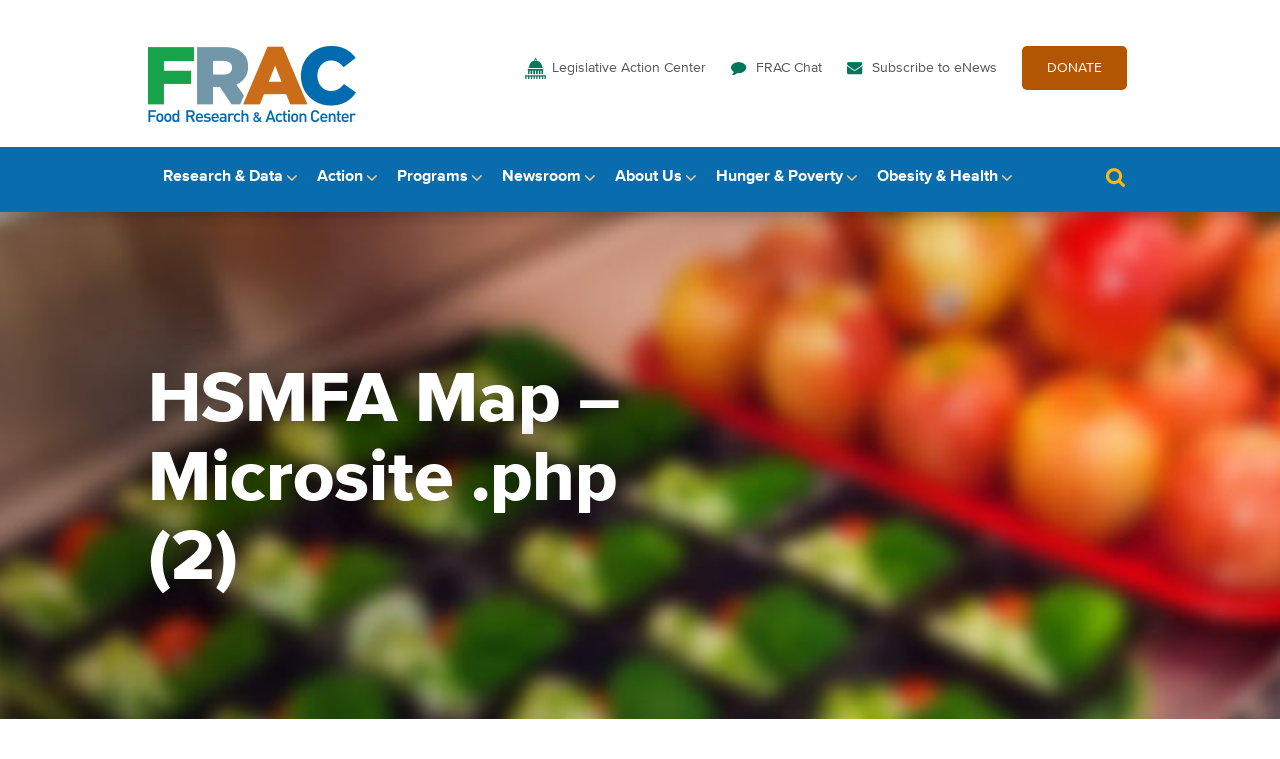

--- FILE ---
content_type: text/html; charset=UTF-8
request_url: https://frac.org/healthy-school-meals-for-all/hsmfa-map-microsite-php-2
body_size: 10917
content:
<!DOCTYPE html>
<html lang="en-US">
<head>
  <meta charset="UTF-8">
  <meta name="viewport" content="width=device-width, initial-scale=1, maximum-scale=1, minimum-scale=1"/>
  <link rel="profile" href="https://gmpg.org/xfn/11">
  <link rel="pingback" href="https://frac.org/xmlrpc.php">

  <script type="text/javascript">document.documentElement.className = 'js';</script>

  <script src="https://frac.org/wp-content/themes/frac-theme/js/jquery-1.12.0.min.js"></script>
  <script src="https://frac.org/wp-content/themes/frac-theme/js/jquery.sudoSlider.min.js"></script>
  <script src="https://frac.org/wp-content/themes/frac-theme/js/jquery.selectric.min.js"></script>
  <script src="https://frac.org/wp-content/themes/frac-theme/js/base.js"></script>
  
  	
  <link rel="icon" href="https://frac.org/wp-content/themes/frac-theme/favicon.png" type="image/png" />
  
  <meta name='robots' content='index, follow, max-image-preview:large, max-snippet:-1, max-video-preview:-1' />
	<style>img:is([sizes="auto" i], [sizes^="auto," i]) { contain-intrinsic-size: 3000px 1500px }</style>
	
	<!-- This site is optimized with the Yoast SEO plugin v26.7 - https://yoast.com/wordpress/plugins/seo/ -->
	<title>HSMFA Map - Microsite .php (2) - Food Research &amp; Action Center</title>
	<link rel="canonical" href="https://frac.org/healthy-school-meals-for-all/hsmfa-map-microsite-php-2/" />
	<meta property="og:locale" content="en_US" />
	<meta property="og:type" content="article" />
	<meta property="og:title" content="HSMFA Map - Microsite .php (2) - Food Research &amp; Action Center" />
	<meta property="og:url" content="https://frac.org/healthy-school-meals-for-all/hsmfa-map-microsite-php-2/" />
	<meta property="og:site_name" content="Food Research &amp; Action Center" />
	<meta property="og:image" content="https://frac.org/healthy-school-meals-for-all/hsmfa-map-microsite-php-2" />
	<meta property="og:image:width" content="1024" />
	<meta property="og:image:height" content="479" />
	<meta property="og:image:type" content="image/png" />
	<meta name="twitter:card" content="summary_large_image" />
	<script type="application/ld+json" class="yoast-schema-graph">{"@context":"https://schema.org","@graph":[{"@type":"WebPage","@id":"https://frac.org/healthy-school-meals-for-all/hsmfa-map-microsite-php-2/","url":"https://frac.org/healthy-school-meals-for-all/hsmfa-map-microsite-php-2/","name":"HSMFA Map - Microsite .php (2) - Food Research &amp; Action Center","isPartOf":{"@id":"https://frac.org/#website"},"primaryImageOfPage":{"@id":"https://frac.org/healthy-school-meals-for-all/hsmfa-map-microsite-php-2/#primaryimage"},"image":{"@id":"https://frac.org/healthy-school-meals-for-all/hsmfa-map-microsite-php-2/#primaryimage"},"thumbnailUrl":"https://frac.org/wp-content/uploads/HSMFA-Map-Microsite-.php-2.png","datePublished":"2023-03-17T16:27:55+00:00","breadcrumb":{"@id":"https://frac.org/healthy-school-meals-for-all/hsmfa-map-microsite-php-2/#breadcrumb"},"inLanguage":"en-US","potentialAction":[{"@type":"ReadAction","target":["https://frac.org/healthy-school-meals-for-all/hsmfa-map-microsite-php-2/"]}]},{"@type":"ImageObject","inLanguage":"en-US","@id":"https://frac.org/healthy-school-meals-for-all/hsmfa-map-microsite-php-2/#primaryimage","url":"https://frac.org/wp-content/uploads/HSMFA-Map-Microsite-.php-2.png","contentUrl":"https://frac.org/wp-content/uploads/HSMFA-Map-Microsite-.php-2.png","width":1024,"height":479},{"@type":"BreadcrumbList","@id":"https://frac.org/healthy-school-meals-for-all/hsmfa-map-microsite-php-2/#breadcrumb","itemListElement":[{"@type":"ListItem","position":1,"name":"Home","item":"https://frac.org/"},{"@type":"ListItem","position":2,"name":"Healthy School Meals for All","item":"https://frac.org/healthy-school-meals-for-all"},{"@type":"ListItem","position":3,"name":"HSMFA Map &#8211; Microsite .php (2)"}]},{"@type":"WebSite","@id":"https://frac.org/#website","url":"https://frac.org/","name":"Food Research &amp; Action Center","description":"Food Research &amp; Action Center","potentialAction":[{"@type":"SearchAction","target":{"@type":"EntryPoint","urlTemplate":"https://frac.org/?s={search_term_string}"},"query-input":{"@type":"PropertyValueSpecification","valueRequired":true,"valueName":"search_term_string"}}],"inLanguage":"en-US"}]}</script>
	<!-- / Yoast SEO plugin. -->


<link rel="alternate" type="application/rss+xml" title="Food Research &amp; Action Center &raquo; Feed" href="https://frac.org/feed" />
<link rel="alternate" type="application/rss+xml" title="Food Research &amp; Action Center &raquo; Comments Feed" href="https://frac.org/comments/feed" />
<link rel="alternate" type="application/rss+xml" title="Food Research &amp; Action Center &raquo; HSMFA Map &#8211; Microsite .php (2) Comments Feed" href="https://frac.org/healthy-school-meals-for-all/hsmfa-map-microsite-php-2/feed" />
<script type="text/javascript">
/* <![CDATA[ */
window._wpemojiSettings = {"baseUrl":"https:\/\/s.w.org\/images\/core\/emoji\/16.0.1\/72x72\/","ext":".png","svgUrl":"https:\/\/s.w.org\/images\/core\/emoji\/16.0.1\/svg\/","svgExt":".svg","source":{"concatemoji":"https:\/\/frac.org\/wp-includes\/js\/wp-emoji-release.min.js?ver=6.8.3"}};
/*! This file is auto-generated */
!function(s,n){var o,i,e;function c(e){try{var t={supportTests:e,timestamp:(new Date).valueOf()};sessionStorage.setItem(o,JSON.stringify(t))}catch(e){}}function p(e,t,n){e.clearRect(0,0,e.canvas.width,e.canvas.height),e.fillText(t,0,0);var t=new Uint32Array(e.getImageData(0,0,e.canvas.width,e.canvas.height).data),a=(e.clearRect(0,0,e.canvas.width,e.canvas.height),e.fillText(n,0,0),new Uint32Array(e.getImageData(0,0,e.canvas.width,e.canvas.height).data));return t.every(function(e,t){return e===a[t]})}function u(e,t){e.clearRect(0,0,e.canvas.width,e.canvas.height),e.fillText(t,0,0);for(var n=e.getImageData(16,16,1,1),a=0;a<n.data.length;a++)if(0!==n.data[a])return!1;return!0}function f(e,t,n,a){switch(t){case"flag":return n(e,"\ud83c\udff3\ufe0f\u200d\u26a7\ufe0f","\ud83c\udff3\ufe0f\u200b\u26a7\ufe0f")?!1:!n(e,"\ud83c\udde8\ud83c\uddf6","\ud83c\udde8\u200b\ud83c\uddf6")&&!n(e,"\ud83c\udff4\udb40\udc67\udb40\udc62\udb40\udc65\udb40\udc6e\udb40\udc67\udb40\udc7f","\ud83c\udff4\u200b\udb40\udc67\u200b\udb40\udc62\u200b\udb40\udc65\u200b\udb40\udc6e\u200b\udb40\udc67\u200b\udb40\udc7f");case"emoji":return!a(e,"\ud83e\udedf")}return!1}function g(e,t,n,a){var r="undefined"!=typeof WorkerGlobalScope&&self instanceof WorkerGlobalScope?new OffscreenCanvas(300,150):s.createElement("canvas"),o=r.getContext("2d",{willReadFrequently:!0}),i=(o.textBaseline="top",o.font="600 32px Arial",{});return e.forEach(function(e){i[e]=t(o,e,n,a)}),i}function t(e){var t=s.createElement("script");t.src=e,t.defer=!0,s.head.appendChild(t)}"undefined"!=typeof Promise&&(o="wpEmojiSettingsSupports",i=["flag","emoji"],n.supports={everything:!0,everythingExceptFlag:!0},e=new Promise(function(e){s.addEventListener("DOMContentLoaded",e,{once:!0})}),new Promise(function(t){var n=function(){try{var e=JSON.parse(sessionStorage.getItem(o));if("object"==typeof e&&"number"==typeof e.timestamp&&(new Date).valueOf()<e.timestamp+604800&&"object"==typeof e.supportTests)return e.supportTests}catch(e){}return null}();if(!n){if("undefined"!=typeof Worker&&"undefined"!=typeof OffscreenCanvas&&"undefined"!=typeof URL&&URL.createObjectURL&&"undefined"!=typeof Blob)try{var e="postMessage("+g.toString()+"("+[JSON.stringify(i),f.toString(),p.toString(),u.toString()].join(",")+"));",a=new Blob([e],{type:"text/javascript"}),r=new Worker(URL.createObjectURL(a),{name:"wpTestEmojiSupports"});return void(r.onmessage=function(e){c(n=e.data),r.terminate(),t(n)})}catch(e){}c(n=g(i,f,p,u))}t(n)}).then(function(e){for(var t in e)n.supports[t]=e[t],n.supports.everything=n.supports.everything&&n.supports[t],"flag"!==t&&(n.supports.everythingExceptFlag=n.supports.everythingExceptFlag&&n.supports[t]);n.supports.everythingExceptFlag=n.supports.everythingExceptFlag&&!n.supports.flag,n.DOMReady=!1,n.readyCallback=function(){n.DOMReady=!0}}).then(function(){return e}).then(function(){var e;n.supports.everything||(n.readyCallback(),(e=n.source||{}).concatemoji?t(e.concatemoji):e.wpemoji&&e.twemoji&&(t(e.twemoji),t(e.wpemoji)))}))}((window,document),window._wpemojiSettings);
/* ]]> */
</script>
<style id='wp-emoji-styles-inline-css' type='text/css'>

	img.wp-smiley, img.emoji {
		display: inline !important;
		border: none !important;
		box-shadow: none !important;
		height: 1em !important;
		width: 1em !important;
		margin: 0 0.07em !important;
		vertical-align: -0.1em !important;
		background: none !important;
		padding: 0 !important;
	}
</style>
<link rel='stylesheet' id='wp-block-library-css' href='https://frac.org/wp-includes/css/dist/block-library/style.min.css?ver=6.8.3' type='text/css' media='all' />
<style id='classic-theme-styles-inline-css' type='text/css'>
/*! This file is auto-generated */
.wp-block-button__link{color:#fff;background-color:#32373c;border-radius:9999px;box-shadow:none;text-decoration:none;padding:calc(.667em + 2px) calc(1.333em + 2px);font-size:1.125em}.wp-block-file__button{background:#32373c;color:#fff;text-decoration:none}
</style>
<style id='global-styles-inline-css' type='text/css'>
:root{--wp--preset--aspect-ratio--square: 1;--wp--preset--aspect-ratio--4-3: 4/3;--wp--preset--aspect-ratio--3-4: 3/4;--wp--preset--aspect-ratio--3-2: 3/2;--wp--preset--aspect-ratio--2-3: 2/3;--wp--preset--aspect-ratio--16-9: 16/9;--wp--preset--aspect-ratio--9-16: 9/16;--wp--preset--color--black: #000000;--wp--preset--color--cyan-bluish-gray: #abb8c3;--wp--preset--color--white: #ffffff;--wp--preset--color--pale-pink: #f78da7;--wp--preset--color--vivid-red: #cf2e2e;--wp--preset--color--luminous-vivid-orange: #ff6900;--wp--preset--color--luminous-vivid-amber: #fcb900;--wp--preset--color--light-green-cyan: #7bdcb5;--wp--preset--color--vivid-green-cyan: #00d084;--wp--preset--color--pale-cyan-blue: #8ed1fc;--wp--preset--color--vivid-cyan-blue: #0693e3;--wp--preset--color--vivid-purple: #9b51e0;--wp--preset--gradient--vivid-cyan-blue-to-vivid-purple: linear-gradient(135deg,rgba(6,147,227,1) 0%,rgb(155,81,224) 100%);--wp--preset--gradient--light-green-cyan-to-vivid-green-cyan: linear-gradient(135deg,rgb(122,220,180) 0%,rgb(0,208,130) 100%);--wp--preset--gradient--luminous-vivid-amber-to-luminous-vivid-orange: linear-gradient(135deg,rgba(252,185,0,1) 0%,rgba(255,105,0,1) 100%);--wp--preset--gradient--luminous-vivid-orange-to-vivid-red: linear-gradient(135deg,rgba(255,105,0,1) 0%,rgb(207,46,46) 100%);--wp--preset--gradient--very-light-gray-to-cyan-bluish-gray: linear-gradient(135deg,rgb(238,238,238) 0%,rgb(169,184,195) 100%);--wp--preset--gradient--cool-to-warm-spectrum: linear-gradient(135deg,rgb(74,234,220) 0%,rgb(151,120,209) 20%,rgb(207,42,186) 40%,rgb(238,44,130) 60%,rgb(251,105,98) 80%,rgb(254,248,76) 100%);--wp--preset--gradient--blush-light-purple: linear-gradient(135deg,rgb(255,206,236) 0%,rgb(152,150,240) 100%);--wp--preset--gradient--blush-bordeaux: linear-gradient(135deg,rgb(254,205,165) 0%,rgb(254,45,45) 50%,rgb(107,0,62) 100%);--wp--preset--gradient--luminous-dusk: linear-gradient(135deg,rgb(255,203,112) 0%,rgb(199,81,192) 50%,rgb(65,88,208) 100%);--wp--preset--gradient--pale-ocean: linear-gradient(135deg,rgb(255,245,203) 0%,rgb(182,227,212) 50%,rgb(51,167,181) 100%);--wp--preset--gradient--electric-grass: linear-gradient(135deg,rgb(202,248,128) 0%,rgb(113,206,126) 100%);--wp--preset--gradient--midnight: linear-gradient(135deg,rgb(2,3,129) 0%,rgb(40,116,252) 100%);--wp--preset--font-size--small: 13px;--wp--preset--font-size--medium: 20px;--wp--preset--font-size--large: 36px;--wp--preset--font-size--x-large: 42px;--wp--preset--spacing--20: 0.44rem;--wp--preset--spacing--30: 0.67rem;--wp--preset--spacing--40: 1rem;--wp--preset--spacing--50: 1.5rem;--wp--preset--spacing--60: 2.25rem;--wp--preset--spacing--70: 3.38rem;--wp--preset--spacing--80: 5.06rem;--wp--preset--shadow--natural: 6px 6px 9px rgba(0, 0, 0, 0.2);--wp--preset--shadow--deep: 12px 12px 50px rgba(0, 0, 0, 0.4);--wp--preset--shadow--sharp: 6px 6px 0px rgba(0, 0, 0, 0.2);--wp--preset--shadow--outlined: 6px 6px 0px -3px rgba(255, 255, 255, 1), 6px 6px rgba(0, 0, 0, 1);--wp--preset--shadow--crisp: 6px 6px 0px rgba(0, 0, 0, 1);}:where(.is-layout-flex){gap: 0.5em;}:where(.is-layout-grid){gap: 0.5em;}body .is-layout-flex{display: flex;}.is-layout-flex{flex-wrap: wrap;align-items: center;}.is-layout-flex > :is(*, div){margin: 0;}body .is-layout-grid{display: grid;}.is-layout-grid > :is(*, div){margin: 0;}:where(.wp-block-columns.is-layout-flex){gap: 2em;}:where(.wp-block-columns.is-layout-grid){gap: 2em;}:where(.wp-block-post-template.is-layout-flex){gap: 1.25em;}:where(.wp-block-post-template.is-layout-grid){gap: 1.25em;}.has-black-color{color: var(--wp--preset--color--black) !important;}.has-cyan-bluish-gray-color{color: var(--wp--preset--color--cyan-bluish-gray) !important;}.has-white-color{color: var(--wp--preset--color--white) !important;}.has-pale-pink-color{color: var(--wp--preset--color--pale-pink) !important;}.has-vivid-red-color{color: var(--wp--preset--color--vivid-red) !important;}.has-luminous-vivid-orange-color{color: var(--wp--preset--color--luminous-vivid-orange) !important;}.has-luminous-vivid-amber-color{color: var(--wp--preset--color--luminous-vivid-amber) !important;}.has-light-green-cyan-color{color: var(--wp--preset--color--light-green-cyan) !important;}.has-vivid-green-cyan-color{color: var(--wp--preset--color--vivid-green-cyan) !important;}.has-pale-cyan-blue-color{color: var(--wp--preset--color--pale-cyan-blue) !important;}.has-vivid-cyan-blue-color{color: var(--wp--preset--color--vivid-cyan-blue) !important;}.has-vivid-purple-color{color: var(--wp--preset--color--vivid-purple) !important;}.has-black-background-color{background-color: var(--wp--preset--color--black) !important;}.has-cyan-bluish-gray-background-color{background-color: var(--wp--preset--color--cyan-bluish-gray) !important;}.has-white-background-color{background-color: var(--wp--preset--color--white) !important;}.has-pale-pink-background-color{background-color: var(--wp--preset--color--pale-pink) !important;}.has-vivid-red-background-color{background-color: var(--wp--preset--color--vivid-red) !important;}.has-luminous-vivid-orange-background-color{background-color: var(--wp--preset--color--luminous-vivid-orange) !important;}.has-luminous-vivid-amber-background-color{background-color: var(--wp--preset--color--luminous-vivid-amber) !important;}.has-light-green-cyan-background-color{background-color: var(--wp--preset--color--light-green-cyan) !important;}.has-vivid-green-cyan-background-color{background-color: var(--wp--preset--color--vivid-green-cyan) !important;}.has-pale-cyan-blue-background-color{background-color: var(--wp--preset--color--pale-cyan-blue) !important;}.has-vivid-cyan-blue-background-color{background-color: var(--wp--preset--color--vivid-cyan-blue) !important;}.has-vivid-purple-background-color{background-color: var(--wp--preset--color--vivid-purple) !important;}.has-black-border-color{border-color: var(--wp--preset--color--black) !important;}.has-cyan-bluish-gray-border-color{border-color: var(--wp--preset--color--cyan-bluish-gray) !important;}.has-white-border-color{border-color: var(--wp--preset--color--white) !important;}.has-pale-pink-border-color{border-color: var(--wp--preset--color--pale-pink) !important;}.has-vivid-red-border-color{border-color: var(--wp--preset--color--vivid-red) !important;}.has-luminous-vivid-orange-border-color{border-color: var(--wp--preset--color--luminous-vivid-orange) !important;}.has-luminous-vivid-amber-border-color{border-color: var(--wp--preset--color--luminous-vivid-amber) !important;}.has-light-green-cyan-border-color{border-color: var(--wp--preset--color--light-green-cyan) !important;}.has-vivid-green-cyan-border-color{border-color: var(--wp--preset--color--vivid-green-cyan) !important;}.has-pale-cyan-blue-border-color{border-color: var(--wp--preset--color--pale-cyan-blue) !important;}.has-vivid-cyan-blue-border-color{border-color: var(--wp--preset--color--vivid-cyan-blue) !important;}.has-vivid-purple-border-color{border-color: var(--wp--preset--color--vivid-purple) !important;}.has-vivid-cyan-blue-to-vivid-purple-gradient-background{background: var(--wp--preset--gradient--vivid-cyan-blue-to-vivid-purple) !important;}.has-light-green-cyan-to-vivid-green-cyan-gradient-background{background: var(--wp--preset--gradient--light-green-cyan-to-vivid-green-cyan) !important;}.has-luminous-vivid-amber-to-luminous-vivid-orange-gradient-background{background: var(--wp--preset--gradient--luminous-vivid-amber-to-luminous-vivid-orange) !important;}.has-luminous-vivid-orange-to-vivid-red-gradient-background{background: var(--wp--preset--gradient--luminous-vivid-orange-to-vivid-red) !important;}.has-very-light-gray-to-cyan-bluish-gray-gradient-background{background: var(--wp--preset--gradient--very-light-gray-to-cyan-bluish-gray) !important;}.has-cool-to-warm-spectrum-gradient-background{background: var(--wp--preset--gradient--cool-to-warm-spectrum) !important;}.has-blush-light-purple-gradient-background{background: var(--wp--preset--gradient--blush-light-purple) !important;}.has-blush-bordeaux-gradient-background{background: var(--wp--preset--gradient--blush-bordeaux) !important;}.has-luminous-dusk-gradient-background{background: var(--wp--preset--gradient--luminous-dusk) !important;}.has-pale-ocean-gradient-background{background: var(--wp--preset--gradient--pale-ocean) !important;}.has-electric-grass-gradient-background{background: var(--wp--preset--gradient--electric-grass) !important;}.has-midnight-gradient-background{background: var(--wp--preset--gradient--midnight) !important;}.has-small-font-size{font-size: var(--wp--preset--font-size--small) !important;}.has-medium-font-size{font-size: var(--wp--preset--font-size--medium) !important;}.has-large-font-size{font-size: var(--wp--preset--font-size--large) !important;}.has-x-large-font-size{font-size: var(--wp--preset--font-size--x-large) !important;}
:where(.wp-block-post-template.is-layout-flex){gap: 1.25em;}:where(.wp-block-post-template.is-layout-grid){gap: 1.25em;}
:where(.wp-block-columns.is-layout-flex){gap: 2em;}:where(.wp-block-columns.is-layout-grid){gap: 2em;}
:root :where(.wp-block-pullquote){font-size: 1.5em;line-height: 1.6;}
</style>
<link rel='stylesheet' id='frac-style-css' href='https://frac.org/wp-content/plugins/frac-stats/assets/css/custom.css?ver=2' type='text/css' media='all' />
<link rel='stylesheet' id='frac-responsive-css' href='https://frac.org/wp-content/plugins/frac-stats/assets/css/responsive.css?ver=1.0.0' type='text/css' media='all' />
<link rel='stylesheet' id='frac-theme-style-css' href='https://frac.org/wp-content/themes/frac-theme/style.css?ver=6.8.3' type='text/css' media='all' />
<link rel='stylesheet' id='selectric-css' href='https://frac.org/wp-content/themes/frac-theme/selectric.css?ver=6.8.3' type='text/css' media='all' />
<link rel='stylesheet' id='MyFontsWebfontsKit-css' href='https://frac.org/wp-content/themes/frac-theme/fonts/MyFontsWebfontsKit.css?ver=6.8.3' type='text/css' media='all' />
<link rel='stylesheet' id='fracmap-css-css' href='https://frac.org/wp-content/themes/frac-theme/map/map.css?ver=1736496829' type='text/css' media='all' />
<script type="text/javascript" src="https://frac.org/wp-content/plugins/wp-retina-2x/app/picturefill.min.js?ver=1766412905" id="wr2x-picturefill-js-js"></script>
<script type="text/javascript" src="https://frac.org/wp-includes/js/jquery/jquery.min.js?ver=3.7.1" id="jquery-core-js"></script>
<script type="text/javascript" src="https://frac.org/wp-includes/js/jquery/jquery-migrate.min.js?ver=3.4.1" id="jquery-migrate-js"></script>
<script type="text/javascript" src="https://frac.org/wp-content/plugins/frac-map/assets/ammap/ammap.js?ver=6.8.3" id="ammap-js"></script>
<script type="text/javascript" src="https://frac.org/wp-content/plugins/frac-map/assets/ammap/maps/js/usa2Low.js?ver=6.8.3" id="ammap-usaLow-js"></script>
<script type="text/javascript" src="https://frac.org/wp-content/plugins/frac-map/assets/tablesorter/jquery.tablesorter.js?ver=6.8.3" id="tablesorter-js"></script>
<script type="text/javascript" src="https://frac.org/wp-content/plugins/frac-map/assets/public/frac-map.js?ver=6.8.3" id="frac-map-js"></script>
<script></script><link rel="https://api.w.org/" href="https://frac.org/wp-json/" /><link rel="alternate" title="JSON" type="application/json" href="https://frac.org/wp-json/wp/v2/media/17473" /><link rel="EditURI" type="application/rsd+xml" title="RSD" href="https://frac.org/xmlrpc.php?rsd" />
<meta name="generator" content="WordPress 6.8.3" />
<link rel='shortlink' href='https://frac.org/?p=17473' />
<link rel="alternate" title="oEmbed (JSON)" type="application/json+oembed" href="https://frac.org/wp-json/oembed/1.0/embed?url=https%3A%2F%2Ffrac.org%2Fhealthy-school-meals-for-all%2Fhsmfa-map-microsite-php-2" />
<link rel="alternate" title="oEmbed (XML)" type="text/xml+oembed" href="https://frac.org/wp-json/oembed/1.0/embed?url=https%3A%2F%2Ffrac.org%2Fhealthy-school-meals-for-all%2Fhsmfa-map-microsite-php-2&#038;format=xml" />
<link rel='stylesheet' id='ammap-css'  href='https://frac.org/wp-content/plugins/frac-map/assets/ammap/ammap.css?ver=3.6.1' type='text/css' media='all' />
<link rel='stylesheet' id='tablesorter-blue-css'  href='https://frac.org/wp-content/plugins/frac-map/assets/tablesorter/themes/blue/style.css?ver=3.6.1' type='text/css' media='all' />
<link rel='stylesheet' id='frac-map-css'  href='https://frac.org/wp-content/plugins/frac-map/assets/public/frac-map.css?ver=3.6.1' type='text/css' media='all' />
            <script type="text/javascript">
                // Ninja Tables is supressing the global JS to keep all the JS functions work event other plugins throw error.
                // If You want to disable this please go to Ninja Tables -> Tools -> Global Settings and disable it
                var oldOnError = window.onerror;
                window.onerror = function (message, url, lineNumber) {
                    if (oldOnError) oldOnError.apply(this, arguments);  // Call any previously assigned handler
                                        console.error(message, [url, "Line#: " + lineNumber]);
                                        return true;
                };
            </script>
        <meta name="generator" content="Powered by WPBakery Page Builder - drag and drop page builder for WordPress."/>
<link rel="icon" href="https://frac.org/wp-content/uploads/cropped-Untitled-design-1-1-32x32.png" sizes="32x32" />
<link rel="icon" href="https://frac.org/wp-content/uploads/cropped-Untitled-design-1-1-192x192.png" sizes="192x192" />
<link rel="apple-touch-icon" href="https://frac.org/wp-content/uploads/cropped-Untitled-design-1-1-180x180.png" />
<meta name="msapplication-TileImage" content="https://frac.org/wp-content/uploads/cropped-Untitled-design-1-1-270x270.png" />
		<style type="text/css" id="wp-custom-css">
			.video-billboard.module a:not(.button) {
	color: #fff;
	font-weight: bold;
	text-decoration: none !important;
}

.video-billboard.module a:not(.button):hover,
.video-billboard.module a:not(.button):focus,
.video-billboard.module a:not(.button):active {
	text-decoration: underline !important;
}

@media screen and (max-width: 1023px) {
	.video-billboard.module a:not(.button) {
		color: #086cad !important;
	}
}

.flip-columns .container {
	flex-direction: row-reverse;
}		</style>
		<noscript><style> .wpb_animate_when_almost_visible { opacity: 1; }</style></noscript>	
<!-- Google Tag Manager -->
<script>(function(w,d,s,l,i){w[l]=w[l]||[];w[l].push({'gtm.start':
new Date().getTime(),event:'gtm.js'});var f=d.getElementsByTagName(s)[0],
j=d.createElement(s),dl=l!='dataLayer'?'&l='+l:'';j.async=true;j.src=
'https://www.googletagmanager.com/gtm.js?id='+i+dl;f.parentNode.insertBefore(j,f);
})(window,document,'script','dataLayer','GTM-K9PKDGZ');</script>
<!-- End Google Tag Manager -->	
</head>

<body data-rsssl=1 id="page" class="attachment wp-singular attachment-template-default attachmentid-17473 attachment-png wp-theme-frac-theme one-col wpb-js-composer js-comp-ver-8.1 vc_responsive">
	
<!-- Google Tag Manager (noscript) -->
<noscript><iframe src="https://www.googletagmanager.com/ns.html?id=GTM-K9PKDGZ"
height="0" width="0" style="display:none;visibility:hidden"></iframe></noscript>
<!-- End Google Tag Manager (noscript) -->
	
	<a class="skip-link screen-reader-text" href="#main" tabindex="1">Skip to content</a>

	<div class="header">
		<section class="logo-and-utility">
			<div class="container">
				<div class="logo">
					<a href="/"><img src="/wp-content/themes/frac-theme/images/logo-frac.png" alt="Food Research and Action Center" /></a>
				</div>
				<nav class="utility"><ul id="menu-utility-navigation" class="menu"><li id="menu-item-443" class="action menu-item menu-item-type-post_type menu-item-object-page menu-item-443"><a href="https://frac.org/action">Legislative Action Center</a></li>
<li id="menu-item-261" class="chat menu-item menu-item-type-custom menu-item-object-custom menu-item-261"><a href="https://frac.org/blog">FRAC Chat</a></li>
<li id="menu-item-10675" class="menu-item menu-item-type-custom menu-item-object-custom menu-item-10675"><a href="https://frac.org/subscribe-to-enews">Subscribe to eNews</a></li>
<li id="menu-item-533" class="give menu-item menu-item-type-custom menu-item-object-custom menu-item-533"><a target="_blank" href="https://secure.everyaction.com/KsIAFphfDEeLdwPGWes50Q2">DONATE</a></li>
</ul></nav>				<div class="menu-toggle" id="menu">Menu <span class="icon">&nbsp;</span></div>
			</div><!--.container-->
		</section><!--.logo-and-utility-->
		<!--
		<div class="menu-main-navigation-research-container"><ul id="menu-main-navigation-research" class="menu"><li id="menu-item-235" class="menu-item menu-item-type-post_type menu-item-object-page menu-item-235"><a href="https://frac.org/research/resource-library">Resource Library</a></li>
<li id="menu-item-2212" class="menu-item menu-item-type-custom menu-item-object-custom menu-item-2212"><a href="/research/resource-library?type=resource&#038;filter_resource_category=11">Interactive Data Tools</a></li>
<li id="menu-item-2369" class="menu-item menu-item-type-custom menu-item-object-custom menu-item-2369"><a href="https://frac.org/research/resource-library?type=resource&#038;filter_resource_category=27&#038;filter_topics=&#038;search=">Best Practices</a></li>
<li id="menu-item-4749" class="menu-item menu-item-type-post_type menu-item-object-page menu-item-4749"><a href="https://frac.org/research/mapping-tools">Mapping Tools</a></li>
</ul></div>		-->
		<section class="main-navigation primary">			<div class="container">
				<nav class="main">
					<ul>
						<li class="parent">
							<a href="/research">Research &amp; Data</a>
							<div class="subnav">
								<div class="menu-content">
									<div class="title"><a href="/research">Research &amp; Data</a></div>
									<div class="menu-main-navigation-research-container"><ul id="menu-main-navigation-research-1" class="menu"><li class="menu-item menu-item-type-post_type menu-item-object-page menu-item-235"><a href="https://frac.org/research/resource-library">Resource Library</a></li>
<li class="menu-item menu-item-type-custom menu-item-object-custom menu-item-2212"><a href="/research/resource-library?type=resource&#038;filter_resource_category=11">Interactive Data Tools</a></li>
<li class="menu-item menu-item-type-custom menu-item-object-custom menu-item-2369"><a href="https://frac.org/research/resource-library?type=resource&#038;filter_resource_category=27&#038;filter_topics=&#038;search=">Best Practices</a></li>
<li class="menu-item menu-item-type-post_type menu-item-object-page menu-item-4749"><a href="https://frac.org/research/mapping-tools">Mapping Tools</a></li>
</ul></div>								</div>
								<h2 class="widget-title" style="display:none;">Call To Action HTML</h2>			<div class="textwidget"><a class="cta" href="/research/resource-library/afterschool-report-2025">
	<div class="text">
		<div class="label">In The Spotlight</div>
		<div class="title">Afterschool Suppers: A Snapshot of Participation – October 2024</div>
		<p>More children are getting the nutrition they need from afterschool snacks and suppers offered by the Afterschool Nutrition Programs.</p>
		<div class="link">Read more here</div>
	</div>
	<div class="image" style="background-image: url(/wp-content/uploads/Afterschool-Report-2025-Research-Callout.jpg);"></div>
</a></div>
									</div>
						</li>
						<li class="parent">
							<a href="/action">Action</a>
							<div class="subnav">
								<div class="menu-content">
									<div class="title"><a href="/action">Action</a></div>
									<div class="menu-main-navigation-action-container"><ul id="menu-main-navigation-action" class="menu"><li id="menu-item-71" class="menu-item menu-item-type-post_type menu-item-object-page menu-item-71"><a href="https://frac.org/action/budget-appropriations">Budget, Reconciliation &#038; Appropriations</a></li>
<li id="menu-item-24245" class="menu-item menu-item-type-post_type menu-item-object-page menu-item-24245"><a href="https://frac.org/snap-restrictions">SNAP Food Restriction Waivers</a></li>
<li id="menu-item-21990" class="menu-item menu-item-type-post_type menu-item-object-page menu-item-21990"><a href="https://frac.org/fan">Take Action: FRAC Action Network</a></li>
<li id="menu-item-126" class="menu-item menu-item-type-post_type menu-item-object-page menu-item-126"><a href="https://frac.org/action/inside-congress">Inside Congress</a></li>
<li id="menu-item-127" class="menu-item menu-item-type-post_type menu-item-object-page menu-item-127"><a href="https://frac.org/action/advocacy-toolkit">Engage With Your Members</a></li>
<li id="menu-item-7747" class="menu-item menu-item-type-post_type menu-item-object-page menu-item-7747"><a href="https://frac.org/action/bills-we-are-supporting">Bills We’re Supporting</a></li>
<li id="menu-item-17804" class="menu-item menu-item-type-post_type menu-item-object-page menu-item-17804"><a href="https://frac.org/action/bills-supported-118th-congress">Bills We’ve Supported (118th Congress)</a></li>
<li id="menu-item-17840" class="menu-item menu-item-type-post_type menu-item-object-page menu-item-17840"><a href="https://frac.org/action/snap-farm-bill/road-to-the-farm-bill">Farm Bill 2025</a></li>
<li id="menu-item-12744" class="menu-item menu-item-type-post_type menu-item-object-page menu-item-12744"><a href="https://frac.org/healthyschoolmealsforall">Healthy School Meals for All</a></li>
<li id="menu-item-12154" class="menu-item menu-item-type-post_type menu-item-object-page menu-item-12154"><a href="https://frac.org/statelegcn">State Legislation to Expand Child Nutrition Programs</a></li>
<li id="menu-item-72" class="menu-item menu-item-type-post_type menu-item-object-page menu-item-72"><a href="https://frac.org/action/child-nutrition-reauthorization-cnr">Child Nutrition Reauthorization (CNR)</a></li>
<li id="menu-item-14770" class="menu-item menu-item-type-post_type menu-item-object-page menu-item-14770"><a href="https://frac.org/white-house-conference">White House Conference on Hunger</a></li>
</ul></div>								</div>
								<h2 class="widget-title" style="display:none;">Call To Action HTML</h2>			<div class="textwidget"><a class="cta" href="mailto:eteller@frac.org">
	<div class="text">
		<div class="label">Legislative Contacts</div>
		<div class="title">Ellen Teller</div>
		<p>Director of Government Affairs</p>
		<p>eteller@frac.org</p>
		<div class="link">Contact Ellen</div>
	</div>
	<div class="image" style="background-image: url(/wp-content/uploads/capitol-dome-detail-trending-image.jpg);"></div>
</a></div>
									</div>
						</li>
						<li class="parent">
							<a href="/programs">Programs</a>
							<div class="subnav">
								<div class="menu-content">
									<div class="title"><a href="/programs">Programs</a></div>
									<div class="menu-main-navigation-federal-nutrition-programs-container"><ul id="menu-main-navigation-federal-nutrition-programs" class="menu"><li id="menu-item-18693" class="menu-item menu-item-type-post_type menu-item-object-page menu-item-18693"><a href="https://frac.org/summer-ebt">Summer EBT</a></li>
<li id="menu-item-1358" class="menu-item menu-item-type-post_type menu-item-object-page menu-item-1358"><a href="https://frac.org/programs/supplemental-nutrition-assistance-program-snap">Supplemental Nutrition Assistance Program (SNAP)</a></li>
<li id="menu-item-121" class="menu-item menu-item-type-post_type menu-item-object-page menu-item-121"><a href="https://frac.org/programs/wic-women-infants-children">Women, Infants, and Children (WIC)</a></li>
<li id="menu-item-74" class="menu-item menu-item-type-post_type menu-item-object-page menu-item-74"><a href="https://frac.org/programs/school-breakfast-program">School Breakfast Program</a></li>
<li id="menu-item-73" class="menu-item menu-item-type-post_type menu-item-object-page menu-item-73"><a href="https://frac.org/programs/national-school-lunch-program">National School Lunch Program</a></li>
<li id="menu-item-6989" class="menu-item menu-item-type-post_type menu-item-object-page menu-item-6989"><a href="https://frac.org/community-eligibility">Community Eligibility</a></li>
<li id="menu-item-123" class="menu-item menu-item-type-post_type menu-item-object-page menu-item-123"><a href="https://frac.org/programs/afterschool-nutrition-programs">Afterschool Nutrition Programs</a></li>
<li id="menu-item-124" class="menu-item menu-item-type-post_type menu-item-object-page menu-item-124"><a href="https://frac.org/programs/summer-nutrition-programs">Summer Nutrition Programs</a></li>
<li id="menu-item-120" class="menu-item menu-item-type-post_type menu-item-object-page menu-item-120"><a href="https://frac.org/programs/child-adult-care-food-program">Child and Adult Care Food Program (CACFP)</a></li>
<li id="menu-item-20555" class="menu-item menu-item-type-post_type menu-item-object-page menu-item-20555"><a href="https://frac.org/disaster">Disaster Recovery</a></li>
<li id="menu-item-1147" class="menu-item menu-item-type-post_type menu-item-object-page menu-item-1147"><a href="https://frac.org/nutrition-standards">Nutrition Standards</a></li>
</ul></div>								</div>
								<h2 class="widget-title" style="display:none;">Call To Action HTML</h2>			<div class="textwidget"><a class="cta" href="/healthy-school-meals-for-all">
	<div class="text">
		<div class="label">In The Spotlight</div>
		<div class="title">Healthy School Meals for All</div>
		<p>See the momentum building across the country for Healthy School Meals for All!</p>
		<div class="link">Learn More</div>
	</div>
	<div class="image" style="background-image: url(/wp-content/uploads/Young-School-Child-with-Food-Tray-at-Lunch.png);"></div>
</a></div>
									</div>
						</li>
						<li class="parent">
							<!-- Changed -->
							<a href="/newsroom">Newsroom</a>
							<div class="subnav">
								<div class="menu-content">
									<div class="title"><a href="/newsroom">Newsroom</a></div>
									<div class="menu-main-navigation-newsroom-container"><ul id="menu-main-navigation-newsroom" class="menu"><li id="menu-item-378" class="menu-item menu-item-type-custom menu-item-object-custom menu-item-378"><a href="/news">News Releases</a></li>
<li id="menu-item-16717" class="menu-item menu-item-type-post_type menu-item-object-page menu-item-16717"><a href="https://frac.org/newsroom/experts">Talk to an Expert</a></li>
<li id="menu-item-1520" class="menu-item menu-item-type-post_type menu-item-object-page menu-item-1520"><a href="https://frac.org/newsroom/frac-in-the-news">FRAC in the News</a></li>
<li id="menu-item-3354" class="menu-item menu-item-type-post_type menu-item-object-page menu-item-3354"><a href="https://frac.org/newsroom/image-gallery">Image Gallery</a></li>
<li id="menu-item-3858" class="menu-item menu-item-type-custom menu-item-object-custom menu-item-3858"><a href="https://frac.org/research/resource-library/state-of-the-states">Find Data On Your State</a></li>
<li id="menu-item-3859" class="menu-item menu-item-type-custom menu-item-object-custom menu-item-3859"><a href="https://frac.org/research/resource-library">Explore Our Research</a></li>
</ul></div>								</div>
								<h2 class="widget-title" style="display:none;">Call To Action HTML</h2>			<div class="textwidget"><a href="mailto:jbaker@frac.org" class="cta">
	<div class="text">
		<div class="label">Media Contact</div>
		<div class="title">Jordan Baker</div>
		<p>jbaker@frac.org</p>
<p>(202) 640-1118</p>
		<div class="link">Contact Jordan</div>
	</div>
	<div class="image" style="background-image: url(/wp-content/uploads/news-media.jpg);"></div>
</a></div>
									</div>
						</li>
						<li class="parent">
							<a href="/about">About Us</a>
							<div class="subnav">
								<div class="menu-content">
									<div class="title"><a href="/about">About Us</a></div>
									<div class="menu-main-navigation-about-us-container"><ul id="menu-main-navigation-about-us" class="menu"><li id="menu-item-76" class="menu-item menu-item-type-post_type menu-item-object-page menu-item-76"><a href="https://frac.org/about/board-of-directors">Board of Directors</a></li>
<li id="menu-item-118" class="menu-item menu-item-type-post_type menu-item-object-page menu-item-118"><a href="https://frac.org/about/staff">Staff</a></li>
<li id="menu-item-16402" class="menu-item menu-item-type-post_type menu-item-object-page menu-item-16402"><a href="https://frac.org/strategic-plan">Strategic Plan</a></li>
<li id="menu-item-976" class="menu-item menu-item-type-post_type menu-item-object-page menu-item-976"><a href="https://frac.org/about/what-we-do">What We Do</a></li>
<li id="menu-item-78" class="menu-item menu-item-type-post_type menu-item-object-page menu-item-78"><a href="https://frac.org/about/our-history">Our History</a></li>
<li id="menu-item-77" class="menu-item menu-item-type-post_type menu-item-object-page menu-item-77"><a href="https://frac.org/about/frac-supporters">FRAC Supporters</a></li>
<li id="menu-item-12371" class="menu-item menu-item-type-post_type menu-item-object-page menu-item-12371"><a href="https://frac.org/financials">FRAC Financials</a></li>
<li id="menu-item-115" class="menu-item menu-item-type-post_type menu-item-object-page menu-item-115"><a href="https://frac.org/about/alliances-and-partners">Alliances and Partners</a></li>
<li id="menu-item-11619" class="menu-item menu-item-type-post_type menu-item-object-page menu-item-11619"><a href="https://frac.org/careers">Careers and Internships</a></li>
<li id="menu-item-4358" class="menu-item menu-item-type-post_type menu-item-object-page menu-item-4358"><a href="https://frac.org/about/campaign-end-childhood-hunger">Campaign to End Childhood Hunger</a></li>
<li id="menu-item-1559" class="menu-item menu-item-type-post_type menu-item-object-page menu-item-1559"><a href="https://frac.org/about/1303-2">Our State Partners</a></li>
<li id="menu-item-117" class="menu-item menu-item-type-post_type menu-item-object-page menu-item-117"><a href="https://frac.org/about/support-us">Support Us</a></li>
<li id="menu-item-15529" class="menu-item menu-item-type-post_type menu-item-object-page menu-item-15529"><a href="https://frac.org/kirschfund">Jeff Kirsch Fund</a></li>
<li id="menu-item-19929" class="menu-item menu-item-type-post_type menu-item-object-page menu-item-19929"><a href="https://frac.org/ronpollackfund">Ron Pollack Fund</a></li>
</ul></div>								</div>
								<h2 class="widget-title" style="display:none;">Call To Action HTML</h2>			<div class="textwidget"><a class="cta" href="/donate">
	<div class="text">
		<div class="label">In The Spotlight</div>
		<div class="title">Donate to FRAC</div>
		<p>The fight to protect critical nutrition programs is more urgent than ever. Historic SNAP cuts will harm millions of families and ripple across other programs, including school meals. Your support of FRAC has never been more crucial.</p>
		<div class="link">Support FRAC's Work</div>
	</div>
	<div class="image" style="background-image: url(/wp-content/uploads/Man-with-Shopping-Cart.png);"></div>
</a></div>
									</div>
						</li>
						<li class="parent">
							<a href="/hunger-poverty-america">Hunger &amp; Poverty</a>
							<div class="subnav">
								<div class="menu-content">
									<div class="title"><a href="/hunger-poverty-america">Hunger &amp; Poverty</a></div>
									<div class="menu-main-navigation-hunger-poverty-container"><ul id="menu-main-navigation-hunger-poverty" class="menu"><li id="menu-item-18965" class="menu-item menu-item-type-post_type menu-item-object-page menu-item-18965"><a href="https://frac.org/root-causes">Root Causes of Hunger</a></li>
<li id="menu-item-3336" class="menu-item menu-item-type-post_type menu-item-object-page menu-item-3336"><a href="https://frac.org/hunger-poverty-america/senior-hunger">Hunger Among Older Adults</a></li>
<li id="menu-item-4963" class="menu-item menu-item-type-post_type menu-item-object-page menu-item-4963"><a href="https://frac.org/hunger-poverty-america/rural-hunger">Rural Hunger</a></li>
<li id="menu-item-8047" class="menu-item menu-item-type-post_type menu-item-object-page menu-item-8047"><a href="https://frac.org/hunger-poverty-america/hunger-among-immigrants">Hunger Among Immigrants Families</a></li>
<li id="menu-item-17052" class="menu-item menu-item-type-post_type menu-item-object-page menu-item-17052"><a href="https://frac.org/hunger-poverty-america/grandfamilies">Hunger Among Grandfamilies &#038; Kinship Families</a></li>
</ul></div>								</div>
															</div>
						</li>
						<li class="parent">
							<a href="/obesity-health">Obesity &amp; Health</a>
							<div class="subnav">
								<div class="menu-content">
									<div class="title"><a href="/obesity-health">Obesity &amp; Health</a></div>
									<div class="menu-main-navigation-obesity-health-container"><ul id="menu-main-navigation-obesity-health" class="menu"><li id="menu-item-7420" class="menu-item menu-item-type-post_type menu-item-object-page menu-item-7420"><a href="https://frac.org/hunger-obesity">Hunger &#038; Obesity</a></li>
<li id="menu-item-7414" class="menu-item menu-item-type-post_type menu-item-object-page menu-item-7414"><a href="https://frac.org/hunger-health">Hunger &#038; Health</a></li>
<li id="menu-item-7415" class="menu-item menu-item-type-post_type menu-item-object-page menu-item-7415"><a href="https://frac.org/screen-intervene">Screen &#038; Intervene</a></li>
<li id="menu-item-15338" class="menu-item menu-item-type-custom menu-item-object-custom menu-item-15338"><a href="https://frac.learnercommunity.com/">Working With Older Adults: Take This Free Online Course for CME Credits.</a></li>
<li id="menu-item-3596" class="menu-item menu-item-type-post_type menu-item-object-page menu-item-3596"><a href="https://frac.org/aaptoolkit">Screen and Intervene: A Toolkit for Pediatricians to Address Food Insecurity</a></li>
</ul></div>								</div>
															</div>
						</li>
						<li class="search">
							<a href="#">Search</a>
							<div class="subnav">
								<div class="menu-content">
									<form action="https://frac.org/" class="search-form" method="get" role="search"> 
										<label><span class="search-text screen-reader-text">Search For:</span></label>
										<input class="text" type="search" title="What are you searching for?" placeholder="What are you searching for?" name="s" value="" />
										<input type="submit" value="Search" class="submit" />
									</form>
								</div>
								<h2 class="widget-title" style="display:none;">Call To Action HTML</h2>			<div class="textwidget"><a class="cta">
	<div class="title">Explore Our <span>Resource Library</span></div>
	<p>Advanced search and filtering of our media, data, &amp; resources</p>
</a></div>
									</div>
						</li>
					</ul>
				</nav>
				<div class="bottom">&nbsp;</div>
			</div><!--.container-->
		</section><!--.main-navigation-->
		
		<div id="off-canvas">
			<form action="https://frac.org/" class="mobile-search search-form" method="get" role="search"> 
				<label><span class="search-text screen-reader-text">Search For:</span></label>
				<input class="text" type="search" title="What are you searching for?" placeholder="What are you searching for?" name="s" value="" />
				<input type="submit" value="Search" class="submit" />
			</form>
			<section class="main-navigation">				<div class="container">
					<nav class="main">
						<ul>
							<li class="parent">
								<a href="/research">Research &amp; Data</a>
								<div class="subnav">
									<div class="menu-content">
										<div class="title"><a href="/research">Research &amp; Data</a></div>
										<div class="menu-main-navigation-research-container"><ul id="menu-main-navigation-research-2" class="menu"><li class="menu-item menu-item-type-post_type menu-item-object-page menu-item-235"><a href="https://frac.org/research/resource-library">Resource Library</a></li>
<li class="menu-item menu-item-type-custom menu-item-object-custom menu-item-2212"><a href="/research/resource-library?type=resource&#038;filter_resource_category=11">Interactive Data Tools</a></li>
<li class="menu-item menu-item-type-custom menu-item-object-custom menu-item-2369"><a href="https://frac.org/research/resource-library?type=resource&#038;filter_resource_category=27&#038;filter_topics=&#038;search=">Best Practices</a></li>
<li class="menu-item menu-item-type-post_type menu-item-object-page menu-item-4749"><a href="https://frac.org/research/mapping-tools">Mapping Tools</a></li>
</ul></div>									</div>
									<h2 class="widget-title" style="display:none;">Call To Action HTML</h2>			<div class="textwidget"><a class="cta" href="/research/resource-library/afterschool-report-2025">
	<div class="text">
		<div class="label">In The Spotlight</div>
		<div class="title">Afterschool Suppers: A Snapshot of Participation – October 2024</div>
		<p>More children are getting the nutrition they need from afterschool snacks and suppers offered by the Afterschool Nutrition Programs.</p>
		<div class="link">Read more here</div>
	</div>
	<div class="image" style="background-image: url(/wp-content/uploads/Afterschool-Report-2025-Research-Callout.jpg);"></div>
</a></div>
										</div>
							</li>
							<li class="parent">
								<a href="/action">Action</a>
								<div class="subnav">
									<div class="menu-content">
										<div class="title"><a href="/action">Action</a></div>
										<div class="menu-main-navigation-action-container"><ul id="menu-main-navigation-action-1" class="menu"><li class="menu-item menu-item-type-post_type menu-item-object-page menu-item-71"><a href="https://frac.org/action/budget-appropriations">Budget, Reconciliation &#038; Appropriations</a></li>
<li class="menu-item menu-item-type-post_type menu-item-object-page menu-item-24245"><a href="https://frac.org/snap-restrictions">SNAP Food Restriction Waivers</a></li>
<li class="menu-item menu-item-type-post_type menu-item-object-page menu-item-21990"><a href="https://frac.org/fan">Take Action: FRAC Action Network</a></li>
<li class="menu-item menu-item-type-post_type menu-item-object-page menu-item-126"><a href="https://frac.org/action/inside-congress">Inside Congress</a></li>
<li class="menu-item menu-item-type-post_type menu-item-object-page menu-item-127"><a href="https://frac.org/action/advocacy-toolkit">Engage With Your Members</a></li>
<li class="menu-item menu-item-type-post_type menu-item-object-page menu-item-7747"><a href="https://frac.org/action/bills-we-are-supporting">Bills We’re Supporting</a></li>
<li class="menu-item menu-item-type-post_type menu-item-object-page menu-item-17804"><a href="https://frac.org/action/bills-supported-118th-congress">Bills We’ve Supported (118th Congress)</a></li>
<li class="menu-item menu-item-type-post_type menu-item-object-page menu-item-17840"><a href="https://frac.org/action/snap-farm-bill/road-to-the-farm-bill">Farm Bill 2025</a></li>
<li class="menu-item menu-item-type-post_type menu-item-object-page menu-item-12744"><a href="https://frac.org/healthyschoolmealsforall">Healthy School Meals for All</a></li>
<li class="menu-item menu-item-type-post_type menu-item-object-page menu-item-12154"><a href="https://frac.org/statelegcn">State Legislation to Expand Child Nutrition Programs</a></li>
<li class="menu-item menu-item-type-post_type menu-item-object-page menu-item-72"><a href="https://frac.org/action/child-nutrition-reauthorization-cnr">Child Nutrition Reauthorization (CNR)</a></li>
<li class="menu-item menu-item-type-post_type menu-item-object-page menu-item-14770"><a href="https://frac.org/white-house-conference">White House Conference on Hunger</a></li>
</ul></div>									</div>
									<h2 class="widget-title" style="display:none;">Call To Action HTML</h2>			<div class="textwidget"><a class="cta" href="mailto:eteller@frac.org">
	<div class="text">
		<div class="label">Legislative Contacts</div>
		<div class="title">Ellen Teller</div>
		<p>Director of Government Affairs</p>
		<p>eteller@frac.org</p>
		<div class="link">Contact Ellen</div>
	</div>
	<div class="image" style="background-image: url(/wp-content/uploads/capitol-dome-detail-trending-image.jpg);"></div>
</a></div>
										</div>
							</li>
							<li class="parent">
								<a href="/programs">Programs</a>
								<div class="subnav">
									<div class="menu-content">
										<div class="title"><a href="/programs">Programs</a></div>
										<div class="menu-main-navigation-federal-nutrition-programs-container"><ul id="menu-main-navigation-federal-nutrition-programs-1" class="menu"><li class="menu-item menu-item-type-post_type menu-item-object-page menu-item-18693"><a href="https://frac.org/summer-ebt">Summer EBT</a></li>
<li class="menu-item menu-item-type-post_type menu-item-object-page menu-item-1358"><a href="https://frac.org/programs/supplemental-nutrition-assistance-program-snap">Supplemental Nutrition Assistance Program (SNAP)</a></li>
<li class="menu-item menu-item-type-post_type menu-item-object-page menu-item-121"><a href="https://frac.org/programs/wic-women-infants-children">Women, Infants, and Children (WIC)</a></li>
<li class="menu-item menu-item-type-post_type menu-item-object-page menu-item-74"><a href="https://frac.org/programs/school-breakfast-program">School Breakfast Program</a></li>
<li class="menu-item menu-item-type-post_type menu-item-object-page menu-item-73"><a href="https://frac.org/programs/national-school-lunch-program">National School Lunch Program</a></li>
<li class="menu-item menu-item-type-post_type menu-item-object-page menu-item-6989"><a href="https://frac.org/community-eligibility">Community Eligibility</a></li>
<li class="menu-item menu-item-type-post_type menu-item-object-page menu-item-123"><a href="https://frac.org/programs/afterschool-nutrition-programs">Afterschool Nutrition Programs</a></li>
<li class="menu-item menu-item-type-post_type menu-item-object-page menu-item-124"><a href="https://frac.org/programs/summer-nutrition-programs">Summer Nutrition Programs</a></li>
<li class="menu-item menu-item-type-post_type menu-item-object-page menu-item-120"><a href="https://frac.org/programs/child-adult-care-food-program">Child and Adult Care Food Program (CACFP)</a></li>
<li class="menu-item menu-item-type-post_type menu-item-object-page menu-item-20555"><a href="https://frac.org/disaster">Disaster Recovery</a></li>
<li class="menu-item menu-item-type-post_type menu-item-object-page menu-item-1147"><a href="https://frac.org/nutrition-standards">Nutrition Standards</a></li>
</ul></div>									</div>
									<h2 class="widget-title" style="display:none;">Call To Action HTML</h2>			<div class="textwidget"><a class="cta" href="/healthy-school-meals-for-all">
	<div class="text">
		<div class="label">In The Spotlight</div>
		<div class="title">Healthy School Meals for All</div>
		<p>See the momentum building across the country for Healthy School Meals for All!</p>
		<div class="link">Learn More</div>
	</div>
	<div class="image" style="background-image: url(/wp-content/uploads/Young-School-Child-with-Food-Tray-at-Lunch.png);"></div>
</a></div>
										</div>
							</li>
							<li class="parent">
								<a href="/newsroom">Newsroom</a>
								<div class="subnav">
									<div class="menu-content">
										<div class="title"><a href="/newsroom">Newsroom</a></div>
										<div class="menu-main-navigation-newsroom-container"><ul id="menu-main-navigation-newsroom-1" class="menu"><li class="menu-item menu-item-type-custom menu-item-object-custom menu-item-378"><a href="/news">News Releases</a></li>
<li class="menu-item menu-item-type-post_type menu-item-object-page menu-item-16717"><a href="https://frac.org/newsroom/experts">Talk to an Expert</a></li>
<li class="menu-item menu-item-type-post_type menu-item-object-page menu-item-1520"><a href="https://frac.org/newsroom/frac-in-the-news">FRAC in the News</a></li>
<li class="menu-item menu-item-type-post_type menu-item-object-page menu-item-3354"><a href="https://frac.org/newsroom/image-gallery">Image Gallery</a></li>
<li class="menu-item menu-item-type-custom menu-item-object-custom menu-item-3858"><a href="https://frac.org/research/resource-library/state-of-the-states">Find Data On Your State</a></li>
<li class="menu-item menu-item-type-custom menu-item-object-custom menu-item-3859"><a href="https://frac.org/research/resource-library">Explore Our Research</a></li>
</ul></div>									</div>
									<h2 class="widget-title" style="display:none;">Call To Action HTML</h2>			<div class="textwidget"><a href="mailto:jbaker@frac.org" class="cta">
	<div class="text">
		<div class="label">Media Contact</div>
		<div class="title">Jordan Baker</div>
		<p>jbaker@frac.org</p>
<p>(202) 640-1118</p>
		<div class="link">Contact Jordan</div>
	</div>
	<div class="image" style="background-image: url(/wp-content/uploads/news-media.jpg);"></div>
</a></div>
										</div>
							</li>
							<li class="parent">
								<a href="/about">About Us</a>
								<div class="subnav">
									<div class="menu-content">
										<div class="title"><a href="/about">About Us</a></div>
										<div class="menu-main-navigation-about-us-container"><ul id="menu-main-navigation-about-us-1" class="menu"><li class="menu-item menu-item-type-post_type menu-item-object-page menu-item-76"><a href="https://frac.org/about/board-of-directors">Board of Directors</a></li>
<li class="menu-item menu-item-type-post_type menu-item-object-page menu-item-118"><a href="https://frac.org/about/staff">Staff</a></li>
<li class="menu-item menu-item-type-post_type menu-item-object-page menu-item-16402"><a href="https://frac.org/strategic-plan">Strategic Plan</a></li>
<li class="menu-item menu-item-type-post_type menu-item-object-page menu-item-976"><a href="https://frac.org/about/what-we-do">What We Do</a></li>
<li class="menu-item menu-item-type-post_type menu-item-object-page menu-item-78"><a href="https://frac.org/about/our-history">Our History</a></li>
<li class="menu-item menu-item-type-post_type menu-item-object-page menu-item-77"><a href="https://frac.org/about/frac-supporters">FRAC Supporters</a></li>
<li class="menu-item menu-item-type-post_type menu-item-object-page menu-item-12371"><a href="https://frac.org/financials">FRAC Financials</a></li>
<li class="menu-item menu-item-type-post_type menu-item-object-page menu-item-115"><a href="https://frac.org/about/alliances-and-partners">Alliances and Partners</a></li>
<li class="menu-item menu-item-type-post_type menu-item-object-page menu-item-11619"><a href="https://frac.org/careers">Careers and Internships</a></li>
<li class="menu-item menu-item-type-post_type menu-item-object-page menu-item-4358"><a href="https://frac.org/about/campaign-end-childhood-hunger">Campaign to End Childhood Hunger</a></li>
<li class="menu-item menu-item-type-post_type menu-item-object-page menu-item-1559"><a href="https://frac.org/about/1303-2">Our State Partners</a></li>
<li class="menu-item menu-item-type-post_type menu-item-object-page menu-item-117"><a href="https://frac.org/about/support-us">Support Us</a></li>
<li class="menu-item menu-item-type-post_type menu-item-object-page menu-item-15529"><a href="https://frac.org/kirschfund">Jeff Kirsch Fund</a></li>
<li class="menu-item menu-item-type-post_type menu-item-object-page menu-item-19929"><a href="https://frac.org/ronpollackfund">Ron Pollack Fund</a></li>
</ul></div>									</div>
									<h2 class="widget-title" style="display:none;">Call To Action HTML</h2>			<div class="textwidget"><a class="cta" href="/donate">
	<div class="text">
		<div class="label">In The Spotlight</div>
		<div class="title">Donate to FRAC</div>
		<p>The fight to protect critical nutrition programs is more urgent than ever. Historic SNAP cuts will harm millions of families and ripple across other programs, including school meals. Your support of FRAC has never been more crucial.</p>
		<div class="link">Support FRAC's Work</div>
	</div>
	<div class="image" style="background-image: url(/wp-content/uploads/Man-with-Shopping-Cart.png);"></div>
</a></div>
										</div>
							</li>
							<li class="small"><a href="/hunger-poverty-america">Hunger in America</a></li>
							<li class="small"><a href="/obesity-health">Obesity &amp; Health</a></li>
							<li class="search">
								<a href="#">Search</a>
								<div class="subnav">
									<div class="menu-content">
										<form>
											<input class="text" type="text" placeholder="What are you searching for?" />
											<input class="submit" type="submit" value="Search" />
										</form>
									</div>
									<h2 class="widget-title" style="display:none;">Call To Action HTML</h2>			<div class="textwidget"><a class="cta">
	<div class="title">Explore Our <span>Resource Library</span></div>
	<p>Advanced search and filtering of our media, data, &amp; resources</p>
</a></div>
										</div>
							</li>
						</ul>
					</nav>
					<div class="bottom">&nbsp;</div>
				</div><!--.container-->
			</section><!--.main-navigation-->
			<nav class="utility"><ul id="menu-utility-navigation-1" class="menu"><li class="action menu-item menu-item-type-post_type menu-item-object-page menu-item-443"><a href="https://frac.org/action">Legislative Action Center</a></li>
<li class="chat menu-item menu-item-type-custom menu-item-object-custom menu-item-261"><a href="https://frac.org/blog">FRAC Chat</a></li>
<li class="menu-item menu-item-type-custom menu-item-object-custom menu-item-10675"><a href="https://frac.org/subscribe-to-enews">Subscribe to eNews</a></li>
<li class="give menu-item menu-item-type-custom menu-item-object-custom menu-item-533"><a target="_blank" href="https://secure.everyaction.com/KsIAFphfDEeLdwPGWes50Q2">DONATE</a></li>
</ul></nav>		</div>
	</div><!--.header-->
	<main class="main default">
		
		

<div class="banner alt module standard">
	<div class="image">
		<!--<img src="/wp-content/themes/frac-theme/images/banner-programs-snap.jpg" alt="HSMFA Map &#8211; Microsite .php (2)">-->
		<div class="image-holder" style="background-image:url(/wp-content/themes/frac-theme/images/banner-programs-snap.jpg);">&nbsp;</div>
	</div>
	
	<div class="text container">
		<h1 class="">HSMFA Map &#8211; Microsite .php (2)</h1>
			</div><!--.container-->
	
		
	
</div><!--.banner-->
<div class="in-this-section module no-cta plain">
	<div class="container">
		<div class="top">
			
<div class="social addthis_toolbox">
	<div class="custom_images">
		<a class="addthis_button_facebook"><img src="/wp-content/themes/frac-theme/images/icon-facebook.png" width="21" height="21" border="0" alt="Share to Facebook"></a>
		<a class="addthis_button_twitter"><img src="/wp-content/themes/frac-theme/images/icon-twitter.png" width="21" height="21" border="0" alt="Share to Twitter"></a>
		<a class="addthis_button_email"><img src="/wp-content/themes/frac-theme/images/icon-email.png" width="21" height="21" border="0" alt="Share via Email"></a>
		<a class="addthis_button_more"><img src="/wp-content/themes/frac-theme/images/icon-share-other.png" width="21" height="21" border="0" alt="More..."></a>
	</div>
</div><div class="breadcrumbs"><span><span><a href="https://frac.org/">Home</a></span> &gt; <span><a href="https://frac.org/healthy-school-meals-for-all">Healthy School Meals for All</a></span> &gt; <span class="breadcrumb_last" aria-current="page">HSMFA Map &#8211; Microsite .php (2)</span></span></div>		</div>
		
			</div>
</div><!-- .in-this-section -->
<article id="post-17473" class="post-17473 attachment type-attachment status-inherit hentry">
	<div class="entry-content">
		<p class="attachment"><a href='https://frac.org/wp-content/uploads/HSMFA-Map-Microsite-.php-2.png'><img decoding="async" width="300" height="140" src="https://frac.org/wp-content/uploads/HSMFA-Map-Microsite-.php-2-300x140.png" class="attachment-medium size-medium" alt="" srcset="https://frac.org/wp-content/uploads/HSMFA-Map-Microsite-.php-2-300x140.png 300w, https://frac.org/wp-content/uploads/HSMFA-Map-Microsite-.php-2.png 1024w, https://frac.org/wp-content/uploads/HSMFA-Map-Microsite-.php-2-300x140@2x.png 600w" sizes="(max-width: 300px) 100vw, 300px" /></a></p>
	</div><!-- .entry-content -->
</article><!-- #post-## -->		
	</main>
	
	<footer class="footer">
		<div class="container">
			<section class="contact">
				<div class="logo">
					<a href="/"><img src="/wp-content/themes/frac-theme/images/logo-frac-grey-byline.png" alt="Food Research and Action Center" /></a>
				</div>
				<p>
	11 Dupont Circle NW #500<br />
	Washington, D.C. 20036<br />
	<a href="tel:2029862200">202.986.2200</a><br />
	<a href="tel:2029862525">202.986.2525</a>
</p>				<ul class="links">
	<li class="mail"><a href="mailto:shayward@frac.org">Contact Us</a></li>
	<li class="location"><a href="https://goo.gl/maps/ijDJykUnxt12" target="_blank">Locate Us</a></li>
</ul>
<div class="careers"><a href="/careers" class="button">Careers at FRAC</a></div>			</section>
			<section class="navigation">
				<div class="menu-footer-navigation-container"><ul id="menu-footer-navigation" class="menu"><li id="menu-item-26" class="menu-item menu-item-type-post_type menu-item-object-page menu-item-26"><a href="https://frac.org/research">Research &#038; Data</a></li>
<li id="menu-item-27" class="menu-item menu-item-type-post_type menu-item-object-page menu-item-27"><a href="https://frac.org/action">Legislative Action Center</a></li>
<li id="menu-item-28" class="menu-item menu-item-type-post_type menu-item-object-page menu-item-28"><a href="https://frac.org/programs">Federal Nutrition Programs</a></li>
<li id="menu-item-269" class="menu-item menu-item-type-custom menu-item-object-custom menu-item-269"><a href="/newsroom">Newsroom</a></li>
<li id="menu-item-30" class="menu-item menu-item-type-post_type menu-item-object-page menu-item-30"><a href="https://frac.org/about">About Us</a></li>
<li id="menu-item-262" class="menu-item menu-item-type-custom menu-item-object-custom menu-item-262"><a href="/blog">FRAC Chat (Blog)</a></li>
<li id="menu-item-33" class="menu-item menu-item-type-post_type menu-item-object-page menu-item-33"><a href="https://frac.org/hunger-poverty-america">Hunger &#038; Poverty in America</a></li>
<li id="menu-item-34" class="menu-item menu-item-type-post_type menu-item-object-page menu-item-34"><a href="https://frac.org/obesity-health">Obesity &#038; Health</a></li>
</ul></div>			</section>
			<section class="social">
				<ul class="icons">
	<li><a class="twitter" href="http://twitter.com/#!/fractweets" target="_blank">Twitter</a></li>
	<li><a class="facebook" href="http://www.facebook.com/foodresearchandactioncenter" target="_blank">Facebook</a></li>
	<li><a class="linkedin" href="https://www.linkedin.com/company/675492" target="_blank">LinkedIn</a></li>
	<li><a class="instagram" href="https://instagram.com/fracgram/" target="_blank">Instagram</a></li>
</ul>				<ul class="links">
	<li><a href="https://frac.org/subscribe-to-enews">Subscribe to our eNews</a></li>
<li><a href="https://frac.org/subscribe-to-enews">Stay up-to-date on research and resources</a></li>
	<li><a href="https://frac.org/blog">Subscribe to FRAC Chat</a></li>
</ul>			</section>
			<section class="info">
				<h4>Our Initiatives</h4>
				<ul class="links">
	<li><a href="http://dchunger.org/" target="_blank">D.C. Hunger Solutions</a></li>
	<li><a href="http://mdhungersolutions.org/" target="_blank">Maryland Hunger Solutions</a></li>
</ul>			</section>
		</div><!--.container-->
		<div class="container">
			<div class="copyright">&copy; 2026 Food Research &amp; Action Center.</div>
		</div><!--.container-->
	</footer>
	
	<!-- Go to www.addthis.com/dashboard to customize your tools -->
	<script type="text/javascript" src="//s7.addthis.com/js/300/addthis_widget.js#pubid=ra-57f486846fcdd105" async="async"></script>

	<script type="speculationrules">
{"prefetch":[{"source":"document","where":{"and":[{"href_matches":"\/*"},{"not":{"href_matches":["\/wp-*.php","\/wp-admin\/*","\/wp-content\/uploads\/*","\/wp-content\/*","\/wp-content\/plugins\/*","\/wp-content\/themes\/frac-theme\/*","\/*\\?(.+)"]}},{"not":{"selector_matches":"a[rel~=\"nofollow\"]"}},{"not":{"selector_matches":".no-prefetch, .no-prefetch a"}}]},"eagerness":"conservative"}]}
</script>
<link rel='stylesheet' id='ammap-css' href='https://frac.org/wp-content/plugins/frac-map/assets/ammap/ammap.css?ver=6.8.3' type='text/css' media='all' />
<link rel='stylesheet' id='tablesorter-blue-css' href='https://frac.org/wp-content/plugins/frac-map/assets/tablesorter/themes/blue/style.css?ver=6.8.3' type='text/css' media='all' />
<link rel='stylesheet' id='frac-map-css' href='https://frac.org/wp-content/plugins/frac-map/assets/public/frac-map.css?ver=6.8.3' type='text/css' media='all' />
<script></script></body>

</html>

--- FILE ---
content_type: application/javascript; charset=UTF-8
request_url: https://frac.org/wp-content/themes/frac-theme/js/base.js
body_size: 30061
content:
isElementTopInViewport = function(el){
  if (typeof jQuery === "function" && el instanceof jQuery) { el = el[0] }

  var rect = el.getBoundingClientRect();

  return (
    rect.top >= 0 &&
    rect.left >= 0 &&
    rect.top <= (window.innerHeight || document.documentElement.clientHeight) &&
    rect.left <= (window.innerWidth || document.documentElement.clientWidth) &&
    rect.right <= (window.innerWidth || document.documentElement.clientWidth)
  );
};

(function ($) {
  $(function () {
    var $window = $(window),
        $doc = $(document),
        $body = $('body'),
        openClass = 'navOpen',
        actClass = 'active',
        menu = $('#menu'),
        header = $('#header'),
        offCanvas = $('#off-canvas'),
        navMenu = $('.main-navigation .subnav').prev('a'),
        searchBox = $('.main-navigation.primary .search .subnav'),
        searchBtn = $('.main-navigation.primary .search > a'),
        explore = $('#explore'),
        animateEl = $('.animate');
    
    
    $window.on('load', function () { 
      $('html').addClass('ready');
      // added expand-current-section-by-default code
      function manualShow(parent) {
        $(parent).children("a").addClass(actClass);
        $(parent).children(".menu-content").show();
      }
      $("#off-canvas #nav > ul > li:has(.current-menu-item)").each(function() { manualShow(this); });
    });
    
    

    
    
    
    
    
    //Toggle Navigation function
    toggleNav = function (e) {
      
      //Test if the Nav is already open
      if($body.hasClass(openClass)) {
        //If the nav is open, close it
        $body.removeClass(openClass);
        
        //Unbind click off close event
        $doc.off('click.navClose');
      } else {
        //If the nav is closed, open it
        $body.addClass(openClass);
        //End our click event
        e.stopPropagation();
        //Bind a close event if user clicks outside of the off-canvas window
        $doc.on('click.navClose',function(ev) {
          if(!$(ev.target).is(offCanvas)) {
              if($(ev.target).is(menu) || !offCanvas.find(ev.target).length) { toggleNav(ev) }
            } 
        });
      }
    }
      
    bindMobileNav = function () {
      //bind menu button toggle 
      menu.on('click.navToggle', function(e) {
        toggleNav(e);
      });
    
      navMenu.on('click.menuToggle', function(e) {
        var $this = $(this);
        e.preventDefault();
        if(navMenu.not(this).hasClass(actClass)) {
          navMenu.removeClass(actClass).next('.subnav').slideUp('fast');
        }
        
        $this.toggleClass(actClass).next('.subnav').slideToggle('fast').promise().done(function(){
          if($this.hasClass(actClass) && !isElementTopInViewport($this)) {
            offCanvas.animate({
              scrollTop: $this.offset().top - offCanvas.offset().top + offCanvas.scrollTop()
            }, 300);
          }
        });
        
      });
    }   
    
    unbindMobileNav = function () {
      menu.off('click.navToggle');
      navMenu.off('click.menuToggle').removeClass(actClass).next('.menu-content').removeAttr('style');
      $body.removeClass(openClass);
      $doc.off('click.navClose');
    }
    
    bindMobileSubNav = function () {
      explore.on('click.subNavToggle', function () {
        explore.toggleClass(actClass).next('.wrap').slideToggle('fast');
      });
    }
    
    unbindMobileSubNav = function () {
      explore.off('click.subNavToggle');
      explore.removeClass(actClass).next('.wrap').removeAttr('style');
    }
    
    //binds expanding search bar
    bindSearchExpand = function() {
      var expanded = false;
      searchBtn.on('click.searchEx', function(e) {
        if (expanded == false) {
        	console.log("search1");
          e.preventDefault();
          searchBox.show(100);
          searchBox.focus();
          expanded = true;
        } else if (expanded && !searchBox.val()) {  
        	console.log("search2");
          e.preventDefault();
          searchBox.hide(100);
          searchBox.focusout();
          expanded = false;
        }
      });
    }
    
    unbindSearchExpand = function() {
      searchBox.removeAttr('style');
      searchBtn.off('click.searchEx');
      searchBox.closest('#search').removeClass(actClass);
    }
    
    // bind research filter dropdowns
    bindFilterExpand = function() {
    	$('.filters.module .dropdown-header').on('click.filterToggle', function() {
				$(this).parent().toggleClass("hover");
    	});
    }
    
    unbindFilterExpand = function() {
    	$('.filters.module .dropdown-header').off('click.filterToggle');
    }
    
    // functions for hidden filter form, in progress
    $('.pods-form-filters-search').attr("placeholder", "Keyword");
    /*
    var filterForm = $('.pods-form-filters-resource');
    var filterSearch = filterForm.find('.pods-form-filters-search');
    var filterTopic = filterForm.find('#pods-form-ui-filter-topics');
    var filterType = filterForm.find('#pods-form-ui-filter-resource-category');
    var displayForm = $('.alt-form');
    console.log("filterSearch = " + filterSearch.val());
    */
    
    /* parallax scroll functions
    var parallaxScroll = function(itm){
      $window.on('scroll.parallax', function(){
        var yPos = -($window.scrollTop() / 5),
            coords = + yPos + 'px';

        // Move the background
        $(itm).css('top', coords);
      });
    }
    
     parallaxScroll($('#banner .home-banner .media > img'));
    
    */
    
    moves = [
      {
        min:0,
        max:1023,
        enter: function() { 
          bindMobileNav();
          if(explore.length && explore.next('.wrap').length) {
            bindMobileSubNav();
          }
          bindFilterExpand();
        },
        exit: function() { 
          unbindMobileNav();
          if(explore.length && explore.next('.wrap').length) {
            unbindMobileSubNav();
          }
          unbindFilterExpand();
        }
      },
      {
        min: 1024,
        max: 99999,
        enter: function() {
          // offCanvas.children('.wrap').appendTo('#header');
          bindSearchExpand();
          
         
        },
        exit: function() {
          // header.children('.wrap').appendTo('#off-canvas');
          unbindSearchExpand();
        }
      }
      
    ];
    
    breakdance(moves);

    // remove empty P tags from accordions
    // $('.js ul.accordion > li > .content > p:first-child').each(function(idx,itm) {
    //   var that = $(itm);

    //   if (that.html() == '') {
    //     that.remove();
    //   }
    // });

    // add class to Calls to Action rows built with VC so we can make the CTAs equal heights
    $('.body-content .vc_row').each(function(idx,itm) {
      var that = $(itm);
      
      if (that.children('.vc_column_container').length > 1 && that.find('a.action').length > 1) {
        that.addClass('action-calls');
      }
    });

    var eventCalWidgets = $('.widget_em_widget');

    // add our class to Events Manager widget
    eventCalWidgets.addClass('upcoming-events');

    eventCalWidgets.each(function(idx,itm) {
      var that = $(itm);

      if (that.find('li.no-events').length) {
        // empty widget, let's remove
        that.remove();
      }
    });
    
    // fitvids - responsive videos
    var videoContainers = $('.video-player');
    if (videoContainers.length) {
      videoContainers.fitVids();  
    } 
    
    //build accordions
    var accordions = $('ul.accordion');
    if (accordions.length) {

      accordions.each(function(idx, itm) {
        var idxClass = "accordion" + idx,
            curAcc = $(itm);

        curAcc.addClass(idxClass).children('li').each(function(idx2, listItem) {
          var curItem = $(listItem),
              curItemContent = curItem.find('.content');
          curItemContent.hide();

          curItem.children('.title').on('click', function() {
            curItemContent.slideToggle('fast');
            curItem.toggleClass(actClass);
          });
        });
      });
    };
    
    // build vertical tabs 
    var vTabs = $('ul.tabs');
    if (vTabs.length){
      var $window = $(window);
      var setContentHeight = function(con,tab){
        var curItemHeight = con.height() + 75;
            tab.css('min-height', curItemHeight);
      };
      
      vTabs.each(function(idx,itm){
        var idxClass = "verticalTab" + idx,
            curTab = $(itm),
            tabContent = curTab.find('li > .content');
        
        curTab.addClass(idxClass);
          
        var tabfunc = [
          {
            min: 0,
            max: 959,
            enter: function() {
              tabContent.hide();
              curTab.find('li > .title').on('click.vTabMobile', function(){
                $(this).next('.content').slideToggle('fast');
                $(this).parent('li').toggleClass(actClass);
              });
            },
            exit: function() {
              curTab.find('li > .title').off('click.vTabMobile');
              curTab.find('li').removeClass(actClass);
            }
          },
          {
            min: 960,
            max: 99999,
            enter: function() {                  
              tabContent.hide();
              
              curTab.children('li').each(function(idx2, listItem){
                var curItem = $(listItem),
                    curItemContent = curItem.find('.content');

                curItem.children('.title').on('click.vTabFull', function(){
                  if(!curItem.hasClass(actClass)){

                    $window.off('resize.tabHeight'); 

                    curTab.find('.content').slideUp('fast').parent('li').removeClass(actClass).promise().done(function(){
                      curItemContent.slideDown('fast').promise().done(function(){
                        $window.on('resize.tabHeight', function() { setContentHeight(curItemContent,curTab); });
                        $window.trigger('resize.tabHeight');
                      });
                      curItem.addClass(actClass);
                    }); 
                  }
                }); 
                
                curTab.children('li:first-child').find('.title').trigger('click');
              });
              
            },
            exit: function() {
              curTab.find('li').removeClass(actClass);
              $window.off('resize.tabHeight');
              curTab.find('li > .title').off('click.vTabFull');
              curTab.css('min-height', '');
            }
          }
        ];

        breakdance(tabfunc);
           
      });
    } 
    
    // bind animation triggers
    if(animateEl.length){
      $window.on('scroll',$.throttle(25,true,function() {
        animateEl.each(function(idx,itm){
          var $itm = $(itm);
          if(isElementTopInViewport(itm)){
            $itm.addClass('inViewport');
          } 
        });
      }));
    }
    
    $window.on('load',function(){
      $window.trigger('scroll');
    }); 
    
    function sameHeight(selector, cutoff, padding) {
			var maxHeight = 0;
			var elements = $(selector);
    	elements.css('height', 'auto');
			elements.each(function(){
				thisHeight = $(this).height();
				if( debug == "yes" ) {
					console.log("this " + selector + "'s height is " + thisHeight);
				}
				if( thisHeight > maxHeight ) {
					maxHeight = thisHeight;
				}
			});
			if( $(window).width() > cutoff ){
				if( debug == "yes" ) {
					console.log("maxHeight is " + maxHeight);
				}
				if( padding > 0 ) {
					elements.css('height', maxHeight + padding);
				} else {
					elements.css('height', maxHeight);
				}
			} else {
				elements.css('height', 'auto');
			}
		}
		function sameHeightSettings() {
			debug = "no";
			
			if( debug == "yes" ) {
				console.log("sameHeightSettings running");
			}
			
			// sameHeight('.trending.module .text', 517);
			sameHeight('.publications.module .listing .text', 1008);
		}
		
    $window.on('load',function(){
			heightFunction = window.setTimeout(sameHeightSettings, 50);
    });
    
    $(window).resize( function(){
    	sameHeightSettings();
    });
    
    // Resource library view style toggle
    $('.view-toggle').click(function() {
			$(this).parents('.publications.module').animate({ opacity: 0 }, 350, function() {
				$(this).toggleClass('list').animate({ opacity: 1 }, 350);
			});
		});
		
		// Home banner sidebar close button
    $('.banner .sidebar .close').click(function() {
			$(this).parent().animate({ "margin-right": "-=450", opacity: 0 }, 500, function() {
				$(this).css("display", "none");
			});
		});
    
		// Enable dropdowns (prevents flash of unstyled content)
		$('.main-navigation.primary .subnav').css("display", "block");
		
		// Animate custom AAP page section
		var parentBox = $(".screen-boxes");
		var screeningBoxes = $(".screen-box");
    if(screeningBoxes.length){
			var boxStyles = {
				position: "relative",
				left: "100px",
				opacity: "0",
				display: "none"
			};
    	screeningBoxes.css(boxStyles);
			var contentStyles = {
				opacity: "0",
				visibility: "hidden"
			};
    	screeningBoxes.children("div").css(contentStyles);
    	screeningBoxes.find("span").css(contentStyles);
    	
      $window.on('scroll', function() {
        screeningBoxes.each(function(index){
					var thisBox = $(this);
          if( parentBox.visible() && !thisBox.hasClass("visible") ){
          	thisBox.addClass("visible");
          	thisBox.css("display", "block");
          	thisBox.delay(2500*index).animate({
							opacity: 1,
							left: "-=100",
						}, 1000, function() {
							thisBox.children("div").each(function(divIndex) {
								var childDiv = $(this);
								childDiv.css("visibility", "visible");
								childDiv.delay(200*divIndex).animate({
									opacity: 1,
								}, 500, function() {
									childDiv.children("span").each(function(spanIndex) {
										var childSpan = $(this);
										childSpan.css("visibility", "visible");
										childSpan.delay(500*spanIndex).animate({
											opacity: 1,
										}, 500);
									});
								});
							});
						});
          } 
        });
      });
    }

    // Google Analytics file tracking
    var filetypes = /\.(zip|exe|pdf|doc*|xls*|ppt*|mp3)$/i;
    $('a').each(function(idx,itm) {
      var $link = $(itm);
      var href = $link.attr('href');

      if (href && href.match(filetypes)) {          
        $link.on('click', function() {
          var extension = (/[.]/.exec(href)) ? /[^.]+$/.exec(href) : undefined;
          ga('send','event','Download','Click-' + extension, href);
        });
      }
    });
  });
})($JQ);

/*--------------------------------------------------------------
## Supporting Scripts
--------------------------------------------------------------*/
//breakdance
(function(a){var b=[],c,d,e=[],f=30,g=function(){var a=(new Date).getTime();if(c&&a-c<f){clearTimeout(d);d=setTimeout(g,f);return}else{c=a}i()},h=function(){return a.innerWidth||document.documentElement.clientWidth||document.body.clientWidth},i=function(){var a=b.length,c=h(),d=[],f=[];for(var g=0;g<a;g++){var i=b[g];if("min"in i&&"max"in i&&"enter"in i&&"exit"in i){if(c>=i.min&&c<=i.max){if(!i.active){d.push(i.enter);i.active=true}}else{if(i.active){f.push(i.exit);i.active=false}}}}e=f.concat(d);d=[];f=[];if(e.length){j(e,0)}},j=function(a,b){a[b]();if(b+1<a.length){j(a,b+1)}else{a=[]}};a.breakdance=function(c,d){var d=d||true;if(c instanceof Array){for(var e=0;e<c.length;e++){a.breakdance(c[e],false)}window.breakdance.update()}else{c.active=false;b.push(c);if(d){window.breakdance.update()}}};window.breakdance.update=function(){g()};if(a.addEventListener){a.addEventListener("resize",g,false)}else if(a.attachEvent){a.attachEvent("onresize",g)}})(this);

//visible()
!function(t){var i=t(window);t.fn.visible=function(t,e,o){if(!(this.length<1)){var r=this.length>1?this.eq(0):this,n=r.get(0),f=i.width(),h=i.height(),o=o?o:"both",l=e===!0?n.offsetWidth*n.offsetHeight:!0;if("function"==typeof n.getBoundingClientRect){var g=n.getBoundingClientRect(),u=g.top>=0&&g.top<h,s=g.bottom>0&&g.bottom<=h,c=g.left>=0&&g.left<f,a=g.right>0&&g.right<=f,v=t?u||s:u&&s,b=t?c||a:c&&a;if("both"===o)return l&&v&&b;if("vertical"===o)return l&&v;if("horizontal"===o)return l&&b}else{var d=i.scrollTop(),p=d+h,w=i.scrollLeft(),m=w+f,y=r.offset(),z=y.top,B=z+r.height(),C=y.left,R=C+r.width(),j=t===!0?B:z,q=t===!0?z:B,H=t===!0?R:C,L=t===!0?C:R;if("both"===o)return!!l&&p>=q&&j>=d&&m>=L&&H>=w;if("vertical"===o)return!!l&&p>=q&&j>=d;if("horizontal"===o)return!!l&&m>=L&&H>=w}}}}(jQuery);

/*global jQuery */
/*jshint multistr:true browser:true */
/*!
* FitVids 1.0.3
*
* Copyright 2013, Chris Coyier - http://css-tricks.com + Dave Rupert - http://daverupert.com
* Credit to Thierry Koblentz - http://www.alistapart.com/articles/creating-intrinsic-ratios-for-video/
* Released under the WTFPL license - http://sam.zoy.org/wtfpl/
*
* Date: Thu Sept 01 18:00:00 2011 -0500
*/

(function( $ ){

  "use strict";

  $.fn.fitVids = function( options ) {
    var settings = {
      customSelector: null
    };

    if(!document.getElementById('fit-vids-style')) {

      var div = document.createElement('div'),
          ref = document.getElementsByTagName('base')[0] || document.getElementsByTagName('script')[0],
          cssStyles = '&shy;<style>.fluid-width-video-wrapper{position:relative;padding-bottom:56.25% !important;padding-top:30px !important;height:0;overflow:hidden;}.fluid-width-video-wrapper iframe,.fluid-width-video-wrapper object,.fluid-width-video-wrapper embed {position:absolute;top:0;left:0;width:100% !important;height:100% !important;}</style>';

      div.className = 'fit-vids-style';
      div.id = 'fit-vids-style';
      div.style.display = 'none';
      div.innerHTML = cssStyles;

      ref.parentNode.insertBefore(div,ref);

    }

    if ( options ) {
      $.extend( settings, options );
    }

    return this.each(function(){
      var selectors = [
        "iframe[src*='player.vimeo.com']",
        "iframe[src*='youtube.com']",
        "iframe[src*='youtube-nocookie.com']",
        "iframe[src*='kickstarter.com'][src*='video.html']",
        "object",
        "embed"
      ];

      if (settings.customSelector) {
        selectors.push(settings.customSelector);
      }

      var $allVideos = $(this).find(selectors.join(','));
      $allVideos = $allVideos.not("object object");

      $allVideos.each(function(){
        var $this = $(this);
        if (this.tagName.toLowerCase() === 'embed' && $this.parent('object').length || $this.parent('.fluid-width-video-wrapper').length) { return; }
        var height = ( this.tagName.toLowerCase() === 'object' || ($this.attr('height') && !isNaN(parseInt($this.attr('height'), 10))) ) ? parseInt($this.attr('height'), 10) : $this.height(),
            width = !isNaN(parseInt($this.attr('width'), 10)) ? parseInt($this.attr('width'), 10) : $this.width(),
            aspectRatio = height / width;
        if(!$this.attr('id')){
          var videoID = 'fitvid' + Math.floor(Math.random()*999999);
          $this.attr('id', videoID);
        }
        $this.wrap('<div class="fluid-width-video-wrapper"></div>').parent('.fluid-width-video-wrapper').css('padding-top', (aspectRatio * 100)+"%");
        $this.removeAttr('height').removeAttr('width');
      });
    });
  };
})(jQuery);

/*!
 * imagesLoaded PACKAGED v3.0.4
 * JavaScript is all like "You images are done yet or what?"
 */
(function(){"use strict";function e(){}function t(e,t){for(var n=e.length;n--;)if(e[n].listener===t)return n;return-1}var n=e.prototype;n.getListeners=function(e){var t,n,i=this._getEvents();if("object"==typeof e){t={};for(n in i)i.hasOwnProperty(n)&&e.test(n)&&(t[n]=i[n])}else t=i[e]||(i[e]=[]);return t},n.flattenListeners=function(e){var t,n=[];for(t=0;e.length>t;t+=1)n.push(e[t].listener);return n},n.getListenersAsObject=function(e){var t,n=this.getListeners(e);return n instanceof Array&&(t={},t[e]=n),t||n},n.addListener=function(e,n){var i,r=this.getListenersAsObject(e),o="object"==typeof n;for(i in r)r.hasOwnProperty(i)&&-1===t(r[i],n)&&r[i].push(o?n:{listener:n,once:!1});return this},n.on=n.addListener,n.addOnceListener=function(e,t){return this.addListener(e,{listener:t,once:!0})},n.once=n.addOnceListener,n.defineEvent=function(e){return this.getListeners(e),this},n.defineEvents=function(e){for(var t=0;e.length>t;t+=1)this.defineEvent(e[t]);return this},n.removeListener=function(e,n){var i,r,o=this.getListenersAsObject(e);for(r in o)o.hasOwnProperty(r)&&(i=t(o[r],n),-1!==i&&o[r].splice(i,1));return this},n.off=n.removeListener,n.addListeners=function(e,t){return this.manipulateListeners(!1,e,t)},n.removeListeners=function(e,t){return this.manipulateListeners(!0,e,t)},n.manipulateListeners=function(e,t,n){var i,r,o=e?this.removeListener:this.addListener,s=e?this.removeListeners:this.addListeners;if("object"!=typeof t||t instanceof RegExp)for(i=n.length;i--;)o.call(this,t,n[i]);else for(i in t)t.hasOwnProperty(i)&&(r=t[i])&&("function"==typeof r?o.call(this,i,r):s.call(this,i,r));return this},n.removeEvent=function(e){var t,n=typeof e,i=this._getEvents();if("string"===n)delete i[e];else if("object"===n)for(t in i)i.hasOwnProperty(t)&&e.test(t)&&delete i[t];else delete this._events;return this},n.emitEvent=function(e,t){var n,i,r,o,s=this.getListenersAsObject(e);for(r in s)if(s.hasOwnProperty(r))for(i=s[r].length;i--;)n=s[r][i],o=n.listener.apply(this,t||[]),(o===this._getOnceReturnValue()||n.once===!0)&&this.removeListener(e,s[r][i].listener);return this},n.trigger=n.emitEvent,n.emit=function(e){var t=Array.prototype.slice.call(arguments,1);return this.emitEvent(e,t)},n.setOnceReturnValue=function(e){return this._onceReturnValue=e,this},n._getOnceReturnValue=function(){return this.hasOwnProperty("_onceReturnValue")?this._onceReturnValue:!0},n._getEvents=function(){return this._events||(this._events={})},"function"==typeof define&&define.amd?define(function(){return e}):"undefined"!=typeof module&&module.exports?module.exports=e:this.EventEmitter=e}).call(this),function(e){"use strict";var t=document.documentElement,n=function(){};t.addEventListener?n=function(e,t,n){e.addEventListener(t,n,!1)}:t.attachEvent&&(n=function(t,n,i){t[n+i]=i.handleEvent?function(){var t=e.event;t.target=t.target||t.srcElement,i.handleEvent.call(i,t)}:function(){var n=e.event;n.target=n.target||n.srcElement,i.call(t,n)},t.attachEvent("on"+n,t[n+i])});var i=function(){};t.removeEventListener?i=function(e,t,n){e.removeEventListener(t,n,!1)}:t.detachEvent&&(i=function(e,t,n){e.detachEvent("on"+t,e[t+n]);try{delete e[t+n]}catch(i){e[t+n]=void 0}});var r={bind:n,unbind:i};"function"==typeof define&&define.amd?define(r):e.eventie=r}(this),function(e){"use strict";function t(e,t){for(var n in t)e[n]=t[n];return e}function n(e){return"[object Array]"===c.call(e)}function i(e){var t=[];if(n(e))t=e;else if("number"==typeof e.length)for(var i=0,r=e.length;r>i;i++)t.push(e[i]);else t.push(e);return t}function r(e,n){function r(e,n,s){if(!(this instanceof r))return new r(e,n);"string"==typeof e&&(e=document.querySelectorAll(e)),this.elements=i(e),this.options=t({},this.options),"function"==typeof n?s=n:t(this.options,n),s&&this.on("always",s),this.getImages(),o&&(this.jqDeferred=new o.Deferred);var a=this;setTimeout(function(){a.check()})}function c(e){this.img=e}r.prototype=new e,r.prototype.options={},r.prototype.getImages=function(){this.images=[];for(var e=0,t=this.elements.length;t>e;e++){var n=this.elements[e];"IMG"===n.nodeName&&this.addImage(n);for(var i=n.querySelectorAll("img"),r=0,o=i.length;o>r;r++){var s=i[r];this.addImage(s)}}},r.prototype.addImage=function(e){var t=new c(e);this.images.push(t)},r.prototype.check=function(){function e(e,r){return t.options.debug&&a&&s.log("confirm",e,r),t.progress(e),n++,n===i&&t.complete(),!0}var t=this,n=0,i=this.images.length;if(this.hasAnyBroken=!1,!i)return this.complete(),void 0;for(var r=0;i>r;r++){var o=this.images[r];o.on("confirm",e),o.check()}},r.prototype.progress=function(e){this.hasAnyBroken=this.hasAnyBroken||!e.isLoaded;var t=this;setTimeout(function(){t.emit("progress",t,e),t.jqDeferred&&t.jqDeferred.notify(t,e)})},r.prototype.complete=function(){var e=this.hasAnyBroken?"fail":"done";this.isComplete=!0;var t=this;setTimeout(function(){if(t.emit(e,t),t.emit("always",t),t.jqDeferred){var n=t.hasAnyBroken?"reject":"resolve";t.jqDeferred[n](t)}})},o&&(o.fn.imagesLoaded=function(e,t){var n=new r(this,e,t);return n.jqDeferred.promise(o(this))});var f={};return c.prototype=new e,c.prototype.check=function(){var e=f[this.img.src];if(e)return this.useCached(e),void 0;if(f[this.img.src]=this,this.img.complete&&void 0!==this.img.naturalWidth)return this.confirm(0!==this.img.naturalWidth,"naturalWidth"),void 0;var t=this.proxyImage=new Image;n.bind(t,"load",this),n.bind(t,"error",this),t.src=this.img.src},c.prototype.useCached=function(e){if(e.isConfirmed)this.confirm(e.isLoaded,"cached was confirmed");else{var t=this;e.on("confirm",function(e){return t.confirm(e.isLoaded,"cache emitted confirmed"),!0})}},c.prototype.confirm=function(e,t){this.isConfirmed=!0,this.isLoaded=e,this.emit("confirm",this,t)},c.prototype.handleEvent=function(e){var t="on"+e.type;this[t]&&this[t](e)},c.prototype.onload=function(){this.confirm(!0,"onload"),this.unbindProxyEvents()},c.prototype.onerror=function(){this.confirm(!1,"onerror"),this.unbindProxyEvents()},c.prototype.unbindProxyEvents=function(){n.unbind(this.proxyImage,"load",this),n.unbind(this.proxyImage,"error",this)},r}var o=e.jQuery,s=e.console,a=s!==void 0,c=Object.prototype.toString;"function"==typeof define&&define.amd?define(["eventEmitter/EventEmitter","eventie/eventie"],r):e.imagesLoaded=r(e.EventEmitter,e.eventie)}(window);

/*

 Sudo Slider version 3.4.2 - jQuery plugin
 Written by Erik Krogh Kristensen erik@webbies.dk.
 http://webbies.dk/SudoSlider/

 Dual licensed under the MIT and GPL licenses.

 Based on EasySlider http://cssglobe.com/easy-slider-17-numeric-navigation-jquery-slider/
 But bear little resemblance at this point.

 Built for jQuery library
 http://jquery.com

*/
(function(h,kb){function ta(){return{effect:"slide",speed:1500,customLink:!1,controlsFadeSpeed:400,controlsFade:!0,insertAfter:!0,vertical:!1,slideCount:1,moveCount:1,startSlide:1,responsive:!0,ease:"swing",auto:!1,pause:2E3,resumePause:!1,continuous:!1,prevNext:!0,numeric:!1,numericText:[],slices:15,boxCols:8,boxRows:4,initCallback:R,ajaxLoad:R,beforeAnimation:R,afterAnimation:R,history:!1,autoHeight:!0,autoWidth:!0,updateBefore:!1,ajax:!1,preloadAjax:100,loadingText:"",prevHtml:'<a href="#" class="prevBtn"> previous </a>',
nextHtml:'<a href="#" class="nextBtn"> next </a>',controlsAttr:'class="controls"',numericAttr:'class="numericControls"',interruptible:!1,useCSS:!0,loadStart:R,loadFinish:R,touch:!1,touchHandle:!1,destroyCallback:R,mouseTouch:!0,allowScroll:!0,CSSease:"swing"}}function la(a,b,c,e,E){if(h.isFunction(b))e?la(a,["","Up","Right","Down","Left",b],c,0,E):a[c]=function(a){var c=[a].concat(E),k=c.length-1;if(0===e&&0==c[k]){var h=a.diff;c[k]=a.options.vertical?0>h?1:3:0>h?2:4}b.apply(this,c)};else if(h.isArray(b))for(var k=
b.length-1,q=b[k],m=0;m<k;m++){var p=E.slice();p.push(m);la(a,q,c+b[m],e,p)}else h.each(b,function(b,k){la(a,k,c+b,e,E)})}function ma(a,b,c,e,E,k,q,m,p){var r=a.options,w=r.boxrows,l=r.boxcols,g=w*l,x=r.speed/(1==g?1:2.5),u=Ia(a,l,w,!m),n=r=0,y=0,H=[];H[n]=[];b&&fa(u);E&&qa(u);for(var v=0;v<u.length;v++)H[n][y]=u[v],y++,y==l&&(c&&fa(H[n]),n++,y=0,H[n]=[]);n=[];if(1==k)for(u=0;u<2*l+1;u++){g=u;v=[];for(k=0;k<w;k++){if(0<=g&&g<l){y=H[k][g];if(!y)return;v.push(y)}g--}0!=v.length&&n.push(v)}else if(2==
k){var H=w/2,y=b?g:-1,Z=b?-1:1;for(k=0;k<H;k++){for(g=v=k;g<l-k-1;g++)n[y+=Z]=u[v*l+g];g=l-k-1;for(v=k;v<w-k-1;v++)n[y+=Z]=u[v*l+g];v=w-k-1;for(g=l-k-1;g>k;g--)n[y+=Z]=u[v*l+g];g=k;for(v=w-k-1;v>k;v--)n[y+=Z]=u[v*l+g]}}else for(u=0;u<w;u++)for(g=0;g<l;g++)n.push([H[u][g]]);m&&a.goToNext();for(var D=0,v=0;v<n.length;v++){w=n[v];h.isArray(w)||(w=[w]);for(l=0;l<w.length;l++)(function(k,h){function l(h){var g=k(),w=g.children(),n=g.width(),v=g.height(),r=n,u=v,y=ga(g.css("left")),H=ga(g.css("top")),A=
y,Z=H,P=ga(w.css("left")),z=ga(w.css("top")),N=P,Q=z;if(q){var aa,R;E?(R=xa([-r,r]),aa=xa([-u,u])):(R=b!=c?-r:r,aa=b?-u:u);m?(A-=1.5*R,Z-=1.5*aa):g.css({left:y+1.5*R,top:H+1.5*aa})}e&&(m?(N-=r/2,A+=r/2,Q-=u/2,Z+=u/2,u=r=0):(g.css({left:y+r/2,top:H+u/2}),w.css({left:P-r/2,top:z-u/2}),g.width(0).height(0),p&&g.css({borderRadius:U(v,n)})));m&&g.css({opacity:1});D++;ra(function(){Ka.ready(function(){S(w,{left:N,top:Q},x,!1,!1,a);S(g,{opacity:m?0:1,width:r,height:u,left:A,top:Z,borderRadius:e&&m&&p?U(v,
n):0},x,!1,function(){D--;0==D&&a.callback()},a)})},h)}m||150>h?l(h):ra(N(l,[150]),h-150)})(w[l],r);r+=x/n.length*1.5}}function ba(a,b,c,e,E,k,q,m){for(var p=a.options,r=p.slices,w=p.speed/2,p=a.slider,l=Ia(a,b?r:1,b?1:r,!m),g=h(),x=0;x<l.length;x++)g=g.add(l[x]());var u=0,n=!1;c?fa(g):h(fa(g.get())).appendTo(p);e&&qa(g);g.each(function(e){e*=w/r;var g=h(this),l=g.width(),p=g.height(),x=g.css("left"),D=g.css("top"),A=b?x:D,P=g.children()[b?"width":"height"]();1==k?A=0:2==k&&(A=P/2);c&&(A=P-A);b?g.css({width:E||
q?l:0,left:A}):g.css({height:E||q?p:0,top:A});m&&(A=1==q?-1:1,g.css({top:D,left:x,width:l,height:p,opacity:1}),b?D=A*p:x=A*l);q&&(A=!0,3==q?n=n?A=!1:!0:2==q&&(A=!1),b?m?D=(A?-1:1)*p:g.css({bottom:A?0:p,top:A?p:0,height:m?p:0}):m?x=(A?-1:1)*l:g.css({right:A?0:l,left:A?l:0,width:m?l:0}));u++;ra(N(S,[g,{width:l,height:p,opacity:m?0:1,left:x,top:D},w,!1,function(){u--;0==u&&a.callback()},a]),e)});m&&a.goToNext()}function ya(a,b,c){var e=2==c||4==c;c=2==c||3==c?1:-1;var h=a.options.speed,k=a.callback;
if(b){b=a.fromSlides;var q=da(a,!0).hide();a.slider.append(q);var m=U(q.height(),b.height()),p=U(q.width(),b.width());q.css(e?{left:c*p}:{top:c*m}).show();S(q,{left:0,top:0},h,!1,k,a)}else b=da(a,!1),a.slider.append(b),a.goToNext(),q=a.toSlides,q=-1==c?b:q,m=q.height(),p=q.width(),S(b,e?{left:c*p}:{top:c*m},h,!1,k,a)}function $a(a){var b=La(a.slider),c=a.options.speed,e=a.target,h=e.left,e=e.top;a.options.usecss?S(b,{transform:"translate("+h+"px, "+e+"px)"},c,!1,a.callback,a,!0):S(b,{marginTop:e,
marginLeft:h},c,!1,a.callback,a)}function S(a,b,c,e,h,k,q){function m(){if(!q){var b={};b[l]="0s";b[g]="";b[w]="";a.css(b)}}var p=!k||k.options.usecss;if(!1!==ha&&p){e||(e=k.options.cssease);var r={},w=ha+"transition",p=Ma(b);r[w]=p.join(" ")+(""==ha?"":" "+ha+p.join(" "+ha));var l=w+"-duration";r[l]=c+"ms";var g=w+"-timing-function";"swing"==e&&(e="ease-in-out");r[g]=e;k&&k.stopCallbacks.push(m);e=ha.replace(/\-/g,"");var x=e+((e?"T":"t")+"ransitionend")+" transitionend",u=!1,n=function(){u||(u=
!0,a.unbind(x),m(),h&&h())};if(20>c)a.css(b),n();else return z(function(){a.css(r);z(function(){a.css(b);var e=+new Date;a.on(x,function v(b){a.is(b.target)&&-100<+new Date-e-c&&(a.off(x,v),n())});setTimeout(n,c+100)})}),n}else e||(e=k.options.ease),a.animate(b,c,e,h)}function za(a,b){var c=a.options;c.boxcols=1;c.boxrows=1;c.speed=b;ma(a,!1)}function Ia(a,b,c,e){function E(b,c){m.push(function(){var g=da(a,e),g=Aa(g,l*b,w*c,l,w);k.append(g);return g})}var k=a.slider,q=a.options.vertical,m=[],p;p=
q?e?a.toSlides.width():a.slider.width():0;var r;r=q?0:e?a.toSlides.height():a.slider.height();a.toSlides.each(function(){var a=h(this);q?r+=a.height():p+=a.width()});for(var w=Math.ceil(p/b),l=Math.ceil(r/c),g=0;g<c;g++)for(var x=0;x<b;x++)E(g,x);return m}function Aa(a,b,c,e,E){a.css({width:a.width(),height:a.height(),display:"block",top:-b,left:-c});return h("<div>").css({left:c,top:b,width:E,height:e,opacity:0,overflow:"hidden",position:"absolute"}).append(a).addClass("sudo-box")}function da(a,
b){var c=b?a.toSlides:a.fromSlides,e=c.eq(0).position(),E=e.left,k=e.top,q=0,m=0,p=h("<div>").css({position:"absolute",top:0,left:0}).addClass("sudo-box");c.each(function(a,b){var c=h(b),e=c.outerWidth(!0),x=c.outerHeight(!0),u=c.clone(),n=c.position(),c=n.left-E,n=n.top-k;u.css({position:"absolute",left:c,top:n,opacity:1});q=U(q,n+x);m=U(m,c+e);p.append(u)});p.width(m).height(q);return p}function N(a,b){return function(){a.apply(na,b)}}function ia(a,b,c){if(a){a=a.add(a.find("img")).filter("img");
var e=a.length;e?a.each(function(){var a=h(this),k=function(){a.off("load error",k);e--;b?0==e&&c():c()};a.on("load error",k);if("complete"==this.readyState)a.trigger("load");else if(this.readyState)this.src=this.src;else if(this.complete)a.trigger("load");else if(this.complete===na){var q=this.src;this.src="[data-uri]";this.src=q}}):c()}else c()}function yb(a){for(var b=h.fn.jquery.split("."),c=b.length,e=0;e<c;e++)if(a[e]&&+b[e]<+a[e])return!1;
return!0}function ab(a){return a.replace(/^\s+|\s+$/g,"")}function Ma(a){var b=[],c;for(c in a)b.push(c);return b}function z(a){setTimeout(a,0)}function ra(a,b){return setTimeout(a,b)}function fa(a){return[].reverse.call(a)}function La(a){return a.children().not(".sudo-box")}function Ba(a){var b={},c;for(c in a)b[c.toLowerCase()]=a[c];return b}function qa(a){for(var b,c,e=a.length;e;b=Math.random()*e|0,c=a[--e],a[e]=a[b],a[b]=c);return a}function D(a){return parseInt(a,10)}function ga(a){return parseFloat(a)}
function Ca(a,b){return(a%b+b)%b||0}function Q(a){return 0>a?-a:a}function U(a,b){return a>b?a:b}function Na(a,b){return a<b?a:b}function Oa(a){if(h.isArray(a))return oa(a);if(h.isFunction(a))return a;a=ab(a);if(-1!=a.indexOf(",")){var b=a.split(",");return oa(b)}var c=Ba(ea);a=ab(a.toLowerCase());if(b=c[a])return b;var b=[],e;for(e in c)e.match(new RegExp("^"+a.split("*").join(".*")+"$","g"))&&b.push(c[e]);return b.length?oa(b):$a}function oa(a){return function(b){var c=xa(a);return Oa(c)(b)}}function xa(a){return a[qa(Ma(a))[0]]}
function zb(a){var b="bez_"+a.join("_").replace(/\./g,"p"),c=h.easing;if(!h.isFunction(c[b])){var e=function(a,b){function c(q,l){r[l]=3*a[l];h[l]=3*(b[l]-a[l])-r[l];e[l]=1-r[l]-h[l];return q*(r[l]+q*(h[l]+q*e[l]))}var e=[0,0],h=[0,0],r=[0,0];return function(a){for(var b=a,g=0,k;14>++g;){k=c(b,0)-a;if(.001>Q(k))break;b-=k/(r[0]+b*(2*h[0]+3*e[0]*b))}return c(b,1)}};c[b]=function(b,c,h,m,p){return m*e([a[0],a[1]],[a[2],a[3]])(c/p)+h}}return b}var na,R=function(){},ha=function(){var a;a:{var b=h("<div>")[0].style;
for(a in b)if(b=a.toLowerCase(),-1!==b.indexOf("transition",b.length-10))break a;a=!1}if(!1===a)return!1;a=a.slice(0,a.length-10);return 0!=a.length?"-"+a+"-":""}(),bb=h(kb),Ka=h(document);h.fn.sudoSlider=function(a){var b=this;a=h.extend(Ba(ta()),Ba(a));!1!==ha&&yb([1,8,0])||(a.usecss=!1);return this.each(function(){function c(){var f=0,a;for(a in pa)d[f]=pa[a],f++;V=!0;Pa=[];cb=[];Qa=[];Ea=[];Ra=[];B=La(M);f=B.length;a=h("<div>");f?(Sa=B.is("ul"))||B.hasClass("slidesContainer")||lb||(a.append(B),
M.append(B=a)):(M.append(B=a),Sa=!1);lb=!0;f=La(B);I=[];C=f.length;f.each(function(f,a){var b=h(a);I[f]=b;b.css({position:"relative"});"none"==b.css("display")&&b.css("display","inline")});B.addClass("slidesContainer");f.addClass("slide");f.each(function(f,a){h(a).attr("data-slide",f+1)});if(d[30]&&(a=d[30].length,a>C)){for(f=1;f<=a-C;f++){var b;b=Sa?"li":"div";b=h("<"+b+">"+d[32]+"</"+b+">");B.append(b);I[C+(f-1)]=b}f=La(B);C=a}f.each(function(f,a){Pa[f]=!1;ia(h(a),!0,function(){Pa[f]=!0})});t=(t=
!1===ca?0:ca)||0;X=!0;Ta=[];ja=!1;M.css({overflow:"hidden"});"static"==M.css("position")&&M.css({position:"relative"});f.css({"float":"left",listStyle:"none"});B.add(f).css({display:"block",position:"relative",margin:"0"});A(0,0,!0);d[7]=D(d[7]);T=d[7];d[7]+=d[8]-1;"string"==typeof d[9]&&"random"==d[9].toLowerCase()&&(d[9]=Math.random()*C|0);d[9]=D(d[9])-1||0;d[0]=Oa(d[0]);d[18]=d[18].slice(0);for(f=0;f<C;f++)d[18][f]||""==d[18][f]||(d[18][f]=f+1),d[30][f]=d[30][f]||!1;d[4]=d[4]&&!d[15];d[10]&&E(!0);
B[d[6]?"height":"width"](9E6)[d[6]?"width":"height"]("100%");d[28]=d[28]&&!d[10];d[10]&&Fa(bb,"resize focus",E,"");if(d[17]||d[16]){sa=h("<span "+d[35]+"></span>");M[d[5]?"after":"before"](sa);if(d[17])for(db=h("<ol "+d[36]+"></ol>"),sa.prepend(db),b=(a="pages"==d[17])?T:1,f=0;f<C-(d[15]||a?1:T)+1;f+=b)Ta[f]=h('<li data-target="'+(f+1)+'"><a href="#"><span>'+d[18][f]+"</span></a></li>").appendTo(db).click(function(){g(k(this)-1,!0);return!1});d[16]&&(mb=l(d[34],"next"),nb=l(d[33],"prev"));d[4]&&u(t,
0)}f=[4,1,14];for(a=0;a<f.length;a++)d[f[a]]=w(d[f[a]]);d[2]&&Fa(Ka,"click",e,d[2]);ia(ya(d[9],d[7]),!0,function(){if(!1!==ca)Ua(ca,!1);else if(d[26]){var f;(f=bb.hashchange)?f(q):(f=h.address)?f.change(q):Fa(bb,"hashchange",q);q()}else Ua(d[9],!1);n(t)});d[30][d[9]]&&ua(d[9]);if(!0===d[31])for(a=0;a<C;a++)d[30][a]&&d[9]!=a&&ua(a);else m()}function e(){var f;if(f=k(this))"stop"==f?(d[12]=!1,r()):"start"==f?(p(),d[12]=!0):"block"==f?X=!1:"unblock"==f?X=!0:g(f==D(f)?f-1:f,!0);return!1}function E(f){function a(){if((M.is(":visible")&&
!V&&!ja||!0===f)&&0!=C){var b;b=M.width();b=d[6]?b:b/T;if(ob!=b||!0===f){ob=b;for(var Da=0;Da<C;Da++)I[Da].width(b);!1!==Va&&p(Va);Ga();wa();Y(t);H(t,0)}}}a();z(a);setTimeout(a,20)}function k(f){f=h(f);return f.attr("data-target")||f.attr("rel")}function q(){var f;a:{f=location.hash.substr(1);for(var a=0;a<d[18].length;a++)if(d[18][a]==f){f=a;break a}f=f&&!V?t:d[9]}V?Ua(f,!1):g(f,!1)}function m(){if(!1!==d[31]){var f=D(d[31]);if(d[30])for(var a=0;a<d[30].length;a++)if(d[30][a]){clearTimeout(Wa);Wa=
ra(function(){d[30][a]?ua(D(a)):m()},f);break}}}function p(f){f===na&&(f=I[t].attr("data-pause"),f=f!==na?D(f):d[13]);eb&&(f=U(f,100));r();Xa=!0;Va=f;fb=ra(function(){Xa&&!ka&&(g("next",!1),Va=!1)},f)}function r(f){fb&&clearTimeout(fb);f||(Xa=!1)}function w(f){return D(f)||0==f?D(f):"fast"==f?200:"normal"==f||"medium"==f?400:600}function l(f,a){return h(f).prependTo(sa).click(function(){g(a,!0);return!1})}function g(f,a,b){if(X&&!V)r(!0),ja||Ba(f,a,b);else if(d[37]&&ka)F(fa(f))!==gb&&(Ga(),g(f,a,
b));else if(Ya=f,pb=a,qb=b,d[30])for(a=f=fa(f);a<f+T;a++)d[30][a]&&ua(F(a))}function x(f,a,b){function c(){f||0!=e.css("opacity")||e.css({visibility:"hidden"})}f=f?1:0;var e=h();d[16]&&(e=b?mb:nb);if(d[2]){var g=h(d[2]);b='="'+(b?"next":"prev")+'"]';g=g.filter("[rel"+b+", [data-target"+b+"");e=e.add(g)}g={opacity:f};f&&e.css({visibility:"visible"});d[38]?S(e,g,a,d[46],c):e.animate(g,{queue:!1,duration:a,easing:d[11],callback:c})}function u(f,a){x(f,a,!1);x(f<C-T,a,!0)}function n(f){f=F(f)+1;"pages"!=
d[17]||f!=C-T+1||d[15]||(f=C);if(d[17])for(var a=0;a<Ta.length;++a)y(Ta[a],f);d[2]&&y(h(d[2]),f)}function y(f,a){f&&f.filter&&(f.filter(".current").removeClass("current"),f.filter(function(){var f=k(this);if("pages"==d[17])for(var b=T-1;0<=b;b--){if(f==a-b)return!0}else return f==a;return!1}).addClass("current"))}function H(f,a){rb=f=F(f);hb=+new Date+a;(d[27]||d[28])&&v(f)}function v(a){M.ready(function(){ba(a);ia(I[a],!1,N(ba,[a]))})}function R(a,b){for(var c=0,e=a;e<a+T;e++){var g=I[F(e)];g&&(g=
g["outer"+(b?"Height":"Width")](!0),c=b==d[6]?c+g:U(g,c))}return c}function ba(a){if(a==rb&&M.is(":visible")&&!V&&!ja){var b=hb-+new Date,b=U(b,0),c={};d[27]&&(c.height=R(a,!0)||1);d[28]&&(c.width=R(a,!1)||1);var e;a:if(a=sb,Ma(a).length!=Ma(c).length)e=!1;else{for(e in a)if(a[e]!=c[e]){e=!1;break a}e=!0}e||(sb=c,d[38]?S(M,c,b,d[46]):0==b?M.stop().css(c):M.animate(c,{queue:!1,duration:b,easing:d[11]}))}}function Y(a){var b=P(a,!1);a=P(a,!0);A(b,a)}function A(a,b,c){tb=a;ub=b;(d[38]||c)&&B.css({transform:"translate("+
a+"px, "+b+"px)"});if(!d[38]||c)B.css({marginLeft:0,marginTop:0}),B.css({marginLeft:a,marginTop:b})}function P(a,b){b==na&&(b=d[6]);var c=I[F(a)];return c&&c.length?-c.position()[b?"top":"left"]:0}function da(){if(!1!==Ya){var a=Ya;Ya=!1;z(N(g,[a,pb,qb]))}}function ea(a,b,d,c){a=F(a);a=N(b?la:ma,[I[a],a+1,c]);d?a():z(a)}function la(a,c){d[25].call(a,c,b)}function ma(a,c,e){d[24].call(a,c,b,e)}function fa(a){return"next"==a?ga(t+d[8],a):"prev"==a?ga(t-d[8],a):"first"==a?0:"last"==a?C-1:ga(D(a),a)}
function ga(a,b){if(d[15])return"next"==b||"prev"==b?a:F(a);var c=C-T;return a>c?t==c&&"next"==b?0:c:0>a?0==t&&"prev"==b?c:0:a}function ua(a,b){function c(){var b=new Image;b.src=g;var d=h(b);ia(d,!0,N(va,[function(){k.empty().append(b);oa(a,!0)}]))}if(b){var e=Qa[a];e||(e=Qa[a]=[]);e.push(b)}if(Ra[a])b&&ia(I[a],!0,N(z,[b]));else if(!Ea[a]){Ea[a]=!0;var g=d[30][a];if(g){Wa&&clearTimeout(Wa);var k=I[a],l=!1;h.ajax({url:g,success:function(b,d,e){l=!0;va(function(){var d=e.getResponseHeader("Content-Type");
d&&"i"!=d.substr(0,1)?(k.html(b),oa(a,!1)):c()})},complete:function(){l||c()}});d[30][a]=!1;pa.ajax[a]=!1}else z(b)}}function va(a){ka?cb.push(a):z(a)}function oa(a,c){var e=I[a];Y(t);H(t,0);ia(e,!0,N(va,[function(){Y(t);H(t,0);Ra[a]=!0;Ja(Qa[a]);m();z(function(){d[23].call(I[a],a+1,c,b)});V&&(V=!1,z(qa))}]))}function qa(){d[15]&&aa(t,0);H(t,0);Y(t);da();d[10]&&E();d[12]&&p();d[22].call(b);d[41]&&xa();ia(ya(t,C),!1,N(va,[function(){H(t,0);Y(t)}]))}function xa(){var a=h("body"),b,c=!1,e=d[0];d[0]=
function(a){if(c){c=!1;var f=a.options;f.ease=b;f.cssease=b;return $a(a)}return e(a)};var g,k,l,p,m,q=[],r=[],u=0,n,E,w,v,D=!1,x=0,y=0,H=0,I=0,B=function(e){if(X){var W=e.type,B,O,G,J="m"==W.substr(0,1);J?(B="mousedown",O="mouseup",G=""):(B="touchstart",O="touchend",G="touchcancel",e=e.originalEvent);if(!D){if(W!=B)return;var L=e.target,F=h(L);d[42]||(F=F.parents().add(L));L=d[42]||M;"string"===typeof L&&(L=ab(L),">"==L.charAt(0)&&(L=h(L.substr(1,L.length),M)));if(F.filter(L).length)D=!0;else return}if(W!=
O&&W!=G){J?(O=e.pageX,G=e.pageY):(G=e.touches[0],O=G.pageX,G=G.pageY);if(W==B){x=O;y=G;var J=O-x,K=G-y;a.addClass("sudoSlider-dragging");n=t;E=0;ka=!0;wa();k=ub;g=tb;m=d[6]?Q(K):Q(J);p=l=+new Date;J=P(n);w=P(n+1)-J;v=!1;e.preventDefault()}else{W=O-x;B=G-y;F=d[6]?B:W;L=Q(F);q[u]=L-m;var N=+new Date;r[u]=N-p;u=(u+1)%3;p=N;m=L;if(d[15]&&C>=T+1){L=0;if(F-E<w){v=!1;E+=w;L=1;K=P(n+L);aa(n+L,0);var z=P(n+L)}0<F-E&&(L=-1,K=P(n),aa(n+L,0),z=P(n),F=P(n-1)-z,E+=F,v=-F);0!=L&&(n+=L,d[6]?k-=K-z:g-=K-z,w=P(n+1)-
P(n))}d[6]?W=0:B=0;A(g+W,k+B);K=O-x;K=Q(G-y)>Q(K);J=J?!1:d[45]?d[6]?!K:K:!1;J||e.preventDefault()}H=O-x;I=G-y}else{e=H;J=I;a.removeClass("sudoSlider-dragging");G=d[6]?J:e;G-=E;v&&(G-=v,n++);J=Q(G);O=+new Date;for(z=K=e=0;3>z;z++)W=r[z],W+100<O&&(e+=W,K+=q[z]);z=d[6]?M.height():M.width();O=Q(K)/e;e=.2<=O||J>=z/2;if(0<K&&0>J||0>K&&0<J||10>=J)e=!1;G=0>G?"next":"prev";d[15]||(t+1==C?"next"==G&&(e=!1):0==t&&"prev"==G&&(e=!1));G="next"==G?n+1:n-1;G=Ca(G,C);J=e?z-J:J;K=J/O*1.3;z=U(z/J*d[1],d[1]/4);K=K<z?
Na(K,d[1]):Na(z,d[1]);J=O*K/(J+O*K);O=1-J;b=d[38]?"cubic-bezier("+O+","+J+",0.3,1)":zb([O||0,J||0,.3,1]);X=!1;c=!0;e?Ha(G,K,!0,!0,!0):Ha(n,K,!0,!0,!0);D=!1}}};Fa(Ka,"touchstart touchmove touchend touchcancel",B);d[44]&&Fa(Ka,"mousedown mousemove mouseup",B)}function Ja(a){for(;a&&a.length;)a.splice(0,1)[0]()}function Ba(a,c,e){var g=fa(a),h="next"==a||"prev"==a;a=F(g);if(a!=t)if(X=!1,gb=a,d[30]){for(var k=0,l=a;l<a+T;l++){var n=F(l);Pa[n]&&(d[30]?d[30][n]?0:!Ea[n]||Ra[n]:1)||(k++,ua(n,function(){k--;
0==k&&(d[40].call(b,g+1),Ha(g,e,c,h))}))}0==k?Ha(g,e,c,h):d[39].call(b,g+1)}else Ha(g,e,c,h)}function wa(){d[38]&&B.css(ha+"transition-duration","")}function ta(a){a=F(a);if(a!=vb){vb=a;wa();for(var b=0;b<C;b++){var d=I[F(a+b)];B.append(d)}Y(t)}}function aa(a,b){var d=U(D((C-b-T)/2),0);a=Ca(a-d,C);ta(a)}function Ia(a){var b=Na(a,t);a=Q(a-t);aa(b,a)}function Ha(a,c,e,g,k){d[29]&&n(a);d[26]&&e&&(kb.location.hash=d[18][a]);d[4]&&u(a,d[3]);for(var l=h(),p=h(),m=0;m<T;m++)l=l.add(I[F(t+m)]),p=p.add(I[F(a+
m)]);var m=a-t,q;if(d[15]&&!g){g=Q(m);q=a;var r=-t+a+C;Q(r)<g&&(q=a+C,m=r,g=Q(m));r=-t+a-C;Q(r)<g&&(q=a-C,m=r)}else q=a;d[15]&&!k&&Ia(q);k=P(q,!1);g=P(q,!0);var w=I[F(a)],r=h.extend(!0,{},pa),v=d[1],x=w.attr("data-speed");x!=na&&(v=D(x));c!=na&&(v=D(c));r.speed=v;var y=d[0];(c=w.attr("data-effect"))&&(y=Oa(c));I[t]&&(c=I[t].attr("data-effectout"))&&(y=Oa(c));ka=!0;wb=y;var A=!0;ib=function(){A=ka=!1;Ua(a,e);screen.fontSmoothingEnabled&&p.style&&p.style.removeAttribute("filter");d[15]&&aa(q,0);ea(a,
!0);d[10]&&E();Ja(cb)};jb={fromSlides:l,toSlides:p,slider:M,container:B,options:r,to:a+1,from:t+1,diff:m,target:{left:k,top:g},stopCallbacks:[],callback:function(){A&&(A=!1,Ga())},goToNext:function(){A&&ia(h(".sudo-box",M),!0,N(Y,[a]))}};H(a,v);z(function(){ea(a,!1,!0,v);y.call(b,jb)})}function Ga(){if(ka){eb=!0;ib&&ib();Ja(jb.stopCallbacks);var a=wb.stop;a?a():(h(".sudo-box",M).remove(),B.stop());H(t,0);Y(t);eb=!1}}function Fa(a,b,c,d){a.on(b,d,c);xb.push(function(){a.off(b,d,c)})}function Ua(a,
b){X=!b&&!d[12];t=a;wa();H(t,0);t=F(t);d[29]||n(t);Y(t);X=!0;gb=!1;d[12]&&(b?(r(),d[14]&&p(d[14])):V||p());da();d[4]&&V&&u(t,0);!V||d[30][t]||Ea[t]||(V=!1,z(qa))}function ya(a,b){for(var c=h(),d=0;d<b;d++)c=c.add(I[F(a+d)]);return c}function F(a){return Ca(a,C)}function za(){r();Ga();H(t,0);ja=!0;ca=t;Ja(xb);wa();sa&&sa.remove();ta(0);Y(t);d[43].call(b)}function Aa(){ja&&c()}function Za(a){return function(){var b=!ja;za();a.apply(this,arguments);b&&Aa()}}var V,Sa,B,I,Pa,C,t,X,gb,Ta,db,ja,ca=!1,sa,
mb,nb,fb,Xa,T,Wa,M=h(this),rb,hb=0,ka=!1,wb,ib,jb,cb,Qa,Ea,Ra,Ya=!1,pb,qb,lb=!1,d=[],pa=h.extend(!0,{},a),ub,tb,xb=[],Va=!1,eb=!1,ob=-1,sb={},vb=0;b.destroy=za;b.init=Aa;b.getOption=function(a){return pa[a.toLowerCase()]};b.setOption=Za(function(a,b){pa[a.toLowerCase()]=b});b.setOptions=Za(function(a){for(var b in a)pa[b.toLowerCase()]=a[b]});b.runWhenNotAnimating=va;b.insertSlide=Za(function(a,b,c,e){b=0>b?C-Ca(-b-1,C+1):Ca(b,C+1);a=h(a||"<div>");Sa?a=h("<li>").prepend(a):1!=a.length&&(a=h("<div>").prepend(a));
b&&0!=b?I[b-1].after(a):B.prepend(a);e?ca=e-1:(b<=ca||!b||0==b)&&ca++;d[18].length<b&&(d[18].length=b);d[18].splice(b,0,c||D(b)+1)});b.removeSlide=Za(function(a){a=U(0,D(a)-1);I[Na(a,C-1)].remove();d[18].splice(a,1);a<ca&&ca--});b.goToSlide=function(a,b){var c=a==D(a)?a-1:a;z(N(g,[c,!0,b]))};b.block=function(){X=!1};b.unblock=function(){X=!0};b.startAuto=function(){d[12]=!0;p()};b.stopAuto=function(){d[12]=!1;r()};b.adjust=function Da(a){var b=U(hb-+new Date,0);H(t,b);ka||Y(t);a||z(N(Da,[!0]))};b.getValue=
function(a){return{currentslide:t+1,totalslides:C,clickable:X,destroyed:ja,autoanimation:Xa}[a.toLowerCase()]};b.getSlide=function(a){return I[F(D(a)-1)]};b.stopAnimation=Ga;c()})};h.fn.sudoSlider.getDefaultOptions=ta;var Ab={box:{Random:["","GrowIn","GrowInRounded","GrowOut","GrowOutRounded","FlyIn","FlyOut",function(a,b){ma(a,!1,!1,0<b&&5>b,!0,0,5==b||6==b,3==b||4==b||6==b,2==b||4==b)}],Rain:["","GrowIn","GrowInRounded","GrowOut","GrowOutRounded","FlyIn","FlyOut",["UpLeft","DownLeft","DownRight",
"UpRight",function(a,b,c){ma(a,0==c||3==c,1==c||3==c,1<=b&&4>=b,!1,1,5==b||6==b,6==b||3==b||4==b,2==b||4==b)}]],Spiral:["InWards","OutWards",{"":function(a,b){ma(a,b,!1,!1,!1,2,!1,!1,!1)},Grow:["In","Out",["","Rounded",function(a,b,c,e){ma(a,b,!1,!0,!1,2,!1,c,e)}]]}]},fade:{"":function(a){za(a,a.options.speed)},OutIn:function(a){var b=a.options.speed,c=D(.6*b),c=b-c;a.stopCallbacks.push(function(){a.fromSlides.stop().css({opacity:1})});S(a.fromSlides,{opacity:1E-4},c,!1,N(za,[a,b]),a)},Zoom:["In",
"Out",function(a,b){var c=a.options.speed,e=a.callback,h=a.options.usecss;if(b)h=da(a,!1),a.slider.append(h),a.goToNext(),a.options.usecss?S(h,{transform:"scale(2)",opacity:0},c,!1,e,a):(h.css("zoom","100%"),S(h,{zoom:"200%",left:"-50%",top:"-50%",opacity:0},c,!1,e,a));else{var k=da(a,!0);a.slider.append(k);h?(k.css({transform:"scale(2)",opacity:0}),ra(function(){S(k,{transform:"scale(1)",opacity:1},c,!1,e,a)},100)):(k.css({zoom:"200%",left:"-50%",top:"-50%",opacity:0}),S(k,{zoom:"100%",left:"0%",
top:"0%",opacity:1},c,!1,e,a))}}]},foldRandom:["Horizontal","Vertical",function(a,b){ba(a,b,!1,!0)}],slide:$a,stack:["Up","Right","Down","Left",["","Reverse",function(a,b,c){var e=0<a.diff;c&&(e=!e);ya(a,e,++b)}]]},ea={};la(ea,{blinds:["1","2",function(a,b,c){b++;ba(a,2==c||4==c,1==c||4==c,!1,!1,b)}],fold:function(a,b){ba(a,2==b||4==b,1==b||4==b)},push:["Out","In",ya],reveal:function(a,b){var c=1==b||3==b,e=a.options.speed,h=da(a,!0),k=h.width(),q=h.height(),m=Aa(h,0,0,0,0).css({opacity:1}).appendTo(a.slider),
p=m.add(h);p.hide();c?(m.css({width:k}),1==b&&(h.css({top:-q}),m.css({bottom:0,top:"auto"}))):(m.css({height:q}),4==b&&(h.css({left:-k}),m.css({right:0,left:"auto"})));p.show();c?p.width(k):p.height(q);S(h,{left:0,top:0},e,!1,R,a);S(m,{width:k,height:q},e,!1,a.callback,a)},slice:{"":["","Reveal",["","Reverse","Random",function(a,b,c,e){ba(a,1==e||3==e,c,2==c,!1,0,1==e||4==e?1:2,b)}]],Fade:function(a,b){ba(a,2==b||4==b,1==b||4==b,!1,!0)}},zip:function(a,b){ba(a,2==b||4==b,1==b||4==b,!1,!1,0,3)},unzip:function(a,
b){ba(a,2==b||4==b,1==b||4==b,!1,!1,0,3,!0)}},"",!0,[]);la(ea,Ab,"",!1,[]);ea.random=oa(ea);h.fn.sudoSlider.effects=ea})(jQuery,window);

/*! modernizr 3.3.1 (Custom Build) | MIT *
 * http://modernizr.com/download/?-csstransforms-csstransforms3d-csstransitions-domprefixes-prefixes-setclasses-shiv-testallprops-testprop-teststyles !*/
!function(e,t,n){function r(e,t){return typeof e===t}function o(){var e,t,n,o,i,s,a;for(var l in C)if(C.hasOwnProperty(l)){if(e=[],t=C[l],t.name&&(e.push(t.name.toLowerCase()),t.options&&t.options.aliases&&t.options.aliases.length))for(n=0;n<t.options.aliases.length;n++)e.push(t.options.aliases[n].toLowerCase());for(o=r(t.fn,"function")?t.fn():t.fn,i=0;i<e.length;i++)s=e[i],a=s.split("."),1===a.length?Modernizr[a[0]]=o:(!Modernizr[a[0]]||Modernizr[a[0]]instanceof Boolean||(Modernizr[a[0]]=new Boolean(Modernizr[a[0]])),Modernizr[a[0]][a[1]]=o),y.push((o?"":"no-")+a.join("-"))}}function i(e){var t=b.className,n=Modernizr._config.classPrefix||"";if(x&&(t=t.baseVal),Modernizr._config.enableJSClass){var r=new RegExp("(^|\\s)"+n+"no-js(\\s|$)");t=t.replace(r,"$1"+n+"js$2")}Modernizr._config.enableClasses&&(t+=" "+n+e.join(" "+n),x?b.className.baseVal=t:b.className=t)}function s(e,t){return!!~(""+e).indexOf(t)}function a(){return"function"!=typeof t.createElement?t.createElement(arguments[0]):x?t.createElementNS.call(t,"http://www.w3.org/2000/svg",arguments[0]):t.createElement.apply(t,arguments)}function l(e){return e.replace(/([a-z])-([a-z])/g,function(e,t,n){return t+n.toUpperCase()}).replace(/^-/,"")}function c(){var e=t.body;return e||(e=a(x?"svg":"body"),e.fake=!0),e}function f(e,n,r,o){var i,s,l,f,u="modernizr",d=a("div"),p=c();if(parseInt(r,10))for(;r--;)l=a("div"),l.id=o?o[r]:u+(r+1),d.appendChild(l);return i=a("style"),i.type="text/css",i.id="s"+u,(p.fake?p:d).appendChild(i),p.appendChild(d),i.styleSheet?i.styleSheet.cssText=e:i.appendChild(t.createTextNode(e)),d.id=u,p.fake&&(p.style.background="",p.style.overflow="hidden",f=b.style.overflow,b.style.overflow="hidden",b.appendChild(p)),s=n(d,e),p.fake?(p.parentNode.removeChild(p),b.style.overflow=f,b.offsetHeight):d.parentNode.removeChild(d),!!s}function u(e,t){return function(){return e.apply(t,arguments)}}function d(e,t,n){var o;for(var i in e)if(e[i]in t)return n===!1?e[i]:(o=t[e[i]],r(o,"function")?u(o,n||t):o);return!1}function p(e){return e.replace(/([A-Z])/g,function(e,t){return"-"+t.toLowerCase()}).replace(/^ms-/,"-ms-")}function m(t,r){var o=t.length;if("CSS"in e&&"supports"in e.CSS){for(;o--;)if(e.CSS.supports(p(t[o]),r))return!0;return!1}if("CSSSupportsRule"in e){for(var i=[];o--;)i.push("("+p(t[o])+":"+r+")");return i=i.join(" or "),f("@supports ("+i+") { #modernizr { position: absolute; } }",function(e){return"absolute"==getComputedStyle(e,null).position})}return n}function h(e,t,o,i){function c(){u&&(delete j.style,delete j.modElem)}if(i=r(i,"undefined")?!1:i,!r(o,"undefined")){var f=m(e,o);if(!r(f,"undefined"))return f}for(var u,d,p,h,g,v=["modernizr","tspan"];!j.style;)u=!0,j.modElem=a(v.shift()),j.style=j.modElem.style;for(p=e.length,d=0;p>d;d++)if(h=e[d],g=j.style[h],s(h,"-")&&(h=l(h)),j.style[h]!==n){if(i||r(o,"undefined"))return c(),"pfx"==t?h:!0;try{j.style[h]=o}catch(y){}if(j.style[h]!=g)return c(),"pfx"==t?h:!0}return c(),!1}function g(e,t,n,o,i){var s=e.charAt(0).toUpperCase()+e.slice(1),a=(e+" "+z.join(s+" ")+s).split(" ");return r(t,"string")||r(t,"undefined")?h(a,t,o,i):(a=(e+" "+_.join(s+" ")+s).split(" "),d(a,t,n))}function v(e,t,r){return g(e,n,n,t,r)}var y=[],C=[],S={_version:"3.3.1",_config:{classPrefix:"",enableClasses:!0,enableJSClass:!0,usePrefixes:!0},_q:[],on:function(e,t){var n=this;setTimeout(function(){t(n[e])},0)},addTest:function(e,t,n){C.push({name:e,fn:t,options:n})},addAsyncTest:function(e){C.push({name:null,fn:e})}},Modernizr=function(){};Modernizr.prototype=S,Modernizr=new Modernizr;var E=S._config.usePrefixes?" -webkit- -moz- -o- -ms- ".split(" "):[];S._prefixes=E;var b=t.documentElement,x="svg"===b.nodeName.toLowerCase();x||!function(e,t){function n(e,t){var n=e.createElement("p"),r=e.getElementsByTagName("head")[0]||e.documentElement;return n.innerHTML="x<style>"+t+"</style>",r.insertBefore(n.lastChild,r.firstChild)}function r(){var e=C.elements;return"string"==typeof e?e.split(" "):e}function o(e,t){var n=C.elements;"string"!=typeof n&&(n=n.join(" ")),"string"!=typeof e&&(e=e.join(" ")),C.elements=n+" "+e,c(t)}function i(e){var t=y[e[g]];return t||(t={},v++,e[g]=v,y[v]=t),t}function s(e,n,r){if(n||(n=t),u)return n.createElement(e);r||(r=i(n));var o;return o=r.cache[e]?r.cache[e].cloneNode():h.test(e)?(r.cache[e]=r.createElem(e)).cloneNode():r.createElem(e),!o.canHaveChildren||m.test(e)||o.tagUrn?o:r.frag.appendChild(o)}function a(e,n){if(e||(e=t),u)return e.createDocumentFragment();n=n||i(e);for(var o=n.frag.cloneNode(),s=0,a=r(),l=a.length;l>s;s++)o.createElement(a[s]);return o}function l(e,t){t.cache||(t.cache={},t.createElem=e.createElement,t.createFrag=e.createDocumentFragment,t.frag=t.createFrag()),e.createElement=function(n){return C.shivMethods?s(n,e,t):t.createElem(n)},e.createDocumentFragment=Function("h,f","return function(){var n=f.cloneNode(),c=n.createElement;h.shivMethods&&("+r().join().replace(/[\w\-:]+/g,function(e){return t.createElem(e),t.frag.createElement(e),'c("'+e+'")'})+");return n}")(C,t.frag)}function c(e){e||(e=t);var r=i(e);return!C.shivCSS||f||r.hasCSS||(r.hasCSS=!!n(e,"article,aside,dialog,figcaption,figure,footer,header,hgroup,main,nav,section{display:block}mark{background:#FF0;color:#000}template{display:none}")),u||l(e,r),e}var f,u,d="3.7.3",p=e.html5||{},m=/^<|^(?:button|map|select|textarea|object|iframe|option|optgroup)$/i,h=/^(?:a|b|code|div|fieldset|h1|h2|h3|h4|h5|h6|i|label|li|ol|p|q|span|strong|style|table|tbody|td|th|tr|ul)$/i,g="_html5shiv",v=0,y={};!function(){try{var e=t.createElement("a");e.innerHTML="<xyz></xyz>",f="hidden"in e,u=1==e.childNodes.length||function(){t.createElement("a");var e=t.createDocumentFragment();return"undefined"==typeof e.cloneNode||"undefined"==typeof e.createDocumentFragment||"undefined"==typeof e.createElement}()}catch(n){f=!0,u=!0}}();var C={elements:p.elements||"abbr article aside audio bdi canvas data datalist details dialog figcaption figure footer header hgroup main mark meter nav output picture progress section summary template time video",version:d,shivCSS:p.shivCSS!==!1,supportsUnknownElements:u,shivMethods:p.shivMethods!==!1,type:"default",shivDocument:c,createElement:s,createDocumentFragment:a,addElements:o};e.html5=C,c(t),"object"==typeof module&&module.exports&&(module.exports=C)}("undefined"!=typeof e?e:this,t);var w="Moz O ms Webkit",_=S._config.usePrefixes?w.toLowerCase().split(" "):[];S._domPrefixes=_;var N="CSS"in e&&"supports"in e.CSS,k="supportsCSS"in e;Modernizr.addTest("supports",N||k);var z=S._config.usePrefixes?w.split(" "):[];S._cssomPrefixes=z;var P=S.testStyles=f,T={elem:a("modernizr")};Modernizr._q.push(function(){delete T.elem});var j={style:T.elem.style};Modernizr._q.unshift(function(){delete j.style});S.testProp=function(e,t,r){return h([e],n,t,r)};S.testAllProps=g,S.testAllProps=v,Modernizr.addTest("csstransforms",function(){return-1===navigator.userAgent.indexOf("Android 2.")&&v("transform","scale(1)",!0)}),Modernizr.addTest("csstransforms3d",function(){var e=!!v("perspective","1px",!0),t=Modernizr._config.usePrefixes;if(e&&(!t||"webkitPerspective"in b.style)){var n,r="#modernizr{width:0;height:0}";Modernizr.supports?n="@supports (perspective: 1px)":(n="@media (transform-3d)",t&&(n+=",(-webkit-transform-3d)")),n+="{#modernizr{width:7px;height:18px;margin:0;padding:0;border:0}}",P(r+n,function(t){e=7===t.offsetWidth&&18===t.offsetHeight})}return e}),Modernizr.addTest("csstransitions",v("transition","all",!0)),o(),i(y),delete S.addTest,delete S.addAsyncTest;for(var F=0;F<Modernizr._q.length;F++)Modernizr._q[F]();e.Modernizr=Modernizr}(window,document);

/*! Picturefill - v2.3.1 - 2015-04-09
* http://scottjehl.github.io/picturefill
* Copyright (c) 2015 https://github.com/scottjehl/picturefill/blob/master/Authors.txt; Licensed MIT */
window.matchMedia||(window.matchMedia=function(){"use strict";var a=window.styleMedia||window.media;if(!a){var b=document.createElement("style"),c=document.getElementsByTagName("script")[0],d=null;b.type="text/css",b.id="matchmediajs-test",c.parentNode.insertBefore(b,c),d="getComputedStyle"in window&&window.getComputedStyle(b,null)||b.currentStyle,a={matchMedium:function(a){var c="@media "+a+"{ #matchmediajs-test { width: 1px; } }";return b.styleSheet?b.styleSheet.cssText=c:b.textContent=c,"1px"===d.width}}}return function(b){return{matches:a.matchMedium(b||"all"),media:b||"all"}}}()),function(a,b,c){"use strict";function d(b){"object"==typeof module&&"object"==typeof module.exports?module.exports=b:"function"==typeof define&&define.amd&&define("picturefill",function(){return b}),"object"==typeof a&&(a.picturefill=b)}function e(a){var b,c,d,e,f,i=a||{};b=i.elements||g.getAllElements();for(var j=0,k=b.length;k>j;j++)if(c=b[j],d=c.parentNode,e=void 0,f=void 0,"IMG"===c.nodeName.toUpperCase()&&(c[g.ns]||(c[g.ns]={}),i.reevaluate||!c[g.ns].evaluated)){if(d&&"PICTURE"===d.nodeName.toUpperCase()){if(g.removeVideoShim(d),e=g.getMatch(c,d),e===!1)continue}else e=void 0;(d&&"PICTURE"===d.nodeName.toUpperCase()||!g.sizesSupported&&c.srcset&&h.test(c.srcset))&&g.dodgeSrcset(c),e?(f=g.processSourceSet(e),g.applyBestCandidate(f,c)):(f=g.processSourceSet(c),(void 0===c.srcset||c[g.ns].srcset)&&g.applyBestCandidate(f,c)),c[g.ns].evaluated=!0}}function f(){function c(){clearTimeout(d),d=setTimeout(h,60)}g.initTypeDetects(),e();var d,f=setInterval(function(){return e(),/^loaded|^i|^c/.test(b.readyState)?void clearInterval(f):void 0},250),h=function(){e({reevaluate:!0})};a.addEventListener?a.addEventListener("resize",c,!1):a.attachEvent&&a.attachEvent("onresize",c)}if(a.HTMLPictureElement)return void d(function(){});b.createElement("picture");var g=a.picturefill||{},h=/\s+\+?\d+(e\d+)?w/;g.ns="picturefill",function(){g.srcsetSupported="srcset"in c,g.sizesSupported="sizes"in c,g.curSrcSupported="currentSrc"in c}(),g.trim=function(a){return a.trim?a.trim():a.replace(/^\s+|\s+$/g,"")},g.makeUrl=function(){var a=b.createElement("a");return function(b){return a.href=b,a.href}}(),g.restrictsMixedContent=function(){return"https:"===a.location.protocol},g.matchesMedia=function(b){return a.matchMedia&&a.matchMedia(b).matches},g.getDpr=function(){return a.devicePixelRatio||1},g.getWidthFromLength=function(a){var c;if(!a||a.indexOf("%")>-1!=!1||!(parseFloat(a)>0||a.indexOf("calc(")>-1))return!1;a=a.replace("vw","%"),g.lengthEl||(g.lengthEl=b.createElement("div"),g.lengthEl.style.cssText="border:0;display:block;font-size:1em;left:0;margin:0;padding:0;position:absolute;visibility:hidden",g.lengthEl.className="helper-from-picturefill-js"),g.lengthEl.style.width="0px";try{g.lengthEl.style.width=a}catch(d){}return b.body.appendChild(g.lengthEl),c=g.lengthEl.offsetWidth,0>=c&&(c=!1),b.body.removeChild(g.lengthEl),c},g.detectTypeSupport=function(b,c){var d=new a.Image;return d.onerror=function(){g.types[b]=!1,e()},d.onload=function(){g.types[b]=1===d.width,e()},d.src=c,"pending"},g.types=g.types||{},g.initTypeDetects=function(){g.types["image/jpeg"]=!0,g.types["image/gif"]=!0,g.types["image/png"]=!0,g.types["image/svg+xml"]=b.implementation.hasFeature("http://www.w3.org/TR/SVG11/feature#Image","1.1"),g.types["image/webp"]=g.detectTypeSupport("image/webp","[data-uri]")},g.verifyTypeSupport=function(a){var b=a.getAttribute("type");if(null===b||""===b)return!0;var c=g.types[b];return"string"==typeof c&&"pending"!==c?(g.types[b]=g.detectTypeSupport(b,c),"pending"):"function"==typeof c?(c(),"pending"):c},g.parseSize=function(a){var b=/(\([^)]+\))?\s*(.+)/g.exec(a);return{media:b&&b[1],length:b&&b[2]}},g.findWidthFromSourceSize=function(c){for(var d,e=g.trim(c).split(/\s*,\s*/),f=0,h=e.length;h>f;f++){var i=e[f],j=g.parseSize(i),k=j.length,l=j.media;if(k&&(!l||g.matchesMedia(l))&&(d=g.getWidthFromLength(k)))break}return d||Math.max(a.innerWidth||0,b.documentElement.clientWidth)},g.parseSrcset=function(a){for(var b=[];""!==a;){a=a.replace(/^\s+/g,"");var c,d=a.search(/\s/g),e=null;if(-1!==d){c=a.slice(0,d);var f=c.slice(-1);if((","===f||""===c)&&(c=c.replace(/,+$/,""),e=""),a=a.slice(d+1),null===e){var g=a.indexOf(",");-1!==g?(e=a.slice(0,g),a=a.slice(g+1)):(e=a,a="")}}else c=a,a="";(c||e)&&b.push({url:c,descriptor:e})}return b},g.parseDescriptor=function(a,b){var c,d=b||"100vw",e=a&&a.replace(/(^\s+|\s+$)/g,""),f=g.findWidthFromSourceSize(d);if(e)for(var h=e.split(" "),i=h.length-1;i>=0;i--){var j=h[i],k=j&&j.slice(j.length-1);if("h"!==k&&"w"!==k||g.sizesSupported){if("x"===k){var l=j&&parseFloat(j,10);c=l&&!isNaN(l)?l:1}}else c=parseFloat(parseInt(j,10)/f)}return c||1},g.getCandidatesFromSourceSet=function(a,b){for(var c=g.parseSrcset(a),d=[],e=0,f=c.length;f>e;e++){var h=c[e];d.push({url:h.url,resolution:g.parseDescriptor(h.descriptor,b)})}return d},g.dodgeSrcset=function(a){a.srcset&&(a[g.ns].srcset=a.srcset,a.srcset="",a.setAttribute("data-pfsrcset",a[g.ns].srcset))},g.processSourceSet=function(a){var b=a.getAttribute("srcset"),c=a.getAttribute("sizes"),d=[];return"IMG"===a.nodeName.toUpperCase()&&a[g.ns]&&a[g.ns].srcset&&(b=a[g.ns].srcset),b&&(d=g.getCandidatesFromSourceSet(b,c)),d},g.backfaceVisibilityFix=function(a){var b=a.style||{},c="webkitBackfaceVisibility"in b,d=b.zoom;c&&(b.zoom=".999",c=a.offsetWidth,b.zoom=d)},g.setIntrinsicSize=function(){var c={},d=function(a,b,c){b&&a.setAttribute("width",parseInt(b/c,10))};return function(e,f){var h;e[g.ns]&&!a.pfStopIntrinsicSize&&(void 0===e[g.ns].dims&&(e[g.ns].dims=e.getAttribute("width")||e.getAttribute("height")),e[g.ns].dims||(f.url in c?d(e,c[f.url],f.resolution):(h=b.createElement("img"),h.onload=function(){if(c[f.url]=h.width,!c[f.url])try{b.body.appendChild(h),c[f.url]=h.width||h.offsetWidth,b.body.removeChild(h)}catch(a){}e.src===f.url&&d(e,c[f.url],f.resolution),e=null,h.onload=null,h=null},h.src=f.url)))}}(),g.applyBestCandidate=function(a,b){var c,d,e;a.sort(g.ascendingSort),d=a.length,e=a[d-1];for(var f=0;d>f;f++)if(c=a[f],c.resolution>=g.getDpr()){e=c;break}e&&(e.url=g.makeUrl(e.url),b.src!==e.url&&(g.restrictsMixedContent()&&"http:"===e.url.substr(0,"http:".length).toLowerCase()?void 0!==window.console&&console.warn("Blocked mixed content image "+e.url):(b.src=e.url,g.curSrcSupported||(b.currentSrc=b.src),g.backfaceVisibilityFix(b))),g.setIntrinsicSize(b,e))},g.ascendingSort=function(a,b){return a.resolution-b.resolution},g.removeVideoShim=function(a){var b=a.getElementsByTagName("video");if(b.length){for(var c=b[0],d=c.getElementsByTagName("source");d.length;)a.insertBefore(d[0],c);c.parentNode.removeChild(c)}},g.getAllElements=function(){for(var a=[],c=b.getElementsByTagName("img"),d=0,e=c.length;e>d;d++){var f=c[d];("PICTURE"===f.parentNode.nodeName.toUpperCase()||null!==f.getAttribute("srcset")||f[g.ns]&&null!==f[g.ns].srcset)&&a.push(f)}return a},g.getMatch=function(a,b){for(var c,d=b.childNodes,e=0,f=d.length;f>e;e++){var h=d[e];if(1===h.nodeType){if(h===a)return c;if("SOURCE"===h.nodeName.toUpperCase()){null!==h.getAttribute("src")&&void 0!==typeof console&&console.warn("The `src` attribute is invalid on `picture` `source` element; instead, use `srcset`.");var i=h.getAttribute("media");if(h.getAttribute("srcset")&&(!i||g.matchesMedia(i))){var j=g.verifyTypeSupport(h);if(j===!0){c=h;break}if("pending"===j)return!1}}}}return c},f(),e._=g,d(e)}(window,window.document,new window.Image);

/* Respond.js: min/max-width media query polyfill. (c) Scott Jehl. MIT Lic. j.mp/respondjs  */
(function( w ){

  "use strict";

  //exposed namespace
  var respond = {};
  w.respond = respond;

  //define update even in native-mq-supporting browsers, to avoid errors
  respond.update = function(){};

  //define ajax obj
  var requestQueue = [],
    xmlHttp = (function() {
      var xmlhttpmethod = false;
      try {
        xmlhttpmethod = new w.XMLHttpRequest();
      }
      catch( e ){
        xmlhttpmethod = new w.ActiveXObject( "Microsoft.XMLHTTP" );
      }
      return function(){
        return xmlhttpmethod;
      };
    })(),

    //tweaked Ajax functions from Quirksmode
    ajax = function( url, callback ) {
      var req = xmlHttp();
      if (!req){
        return;
      }
      req.open( "GET", url, true );
      req.onreadystatechange = function () {
        if ( req.readyState !== 4 || req.status !== 200 && req.status !== 304 ){
          return;
        }
        callback( req.responseText );
      };
      if ( req.readyState === 4 ){
        return;
      }
      req.send( null );
    },
    isUnsupportedMediaQuery = function( query ) {
      return query.replace( respond.regex.minmaxwh, '' ).match( respond.regex.other );
    };

  //expose for testing
  respond.ajax = ajax;
  respond.queue = requestQueue;
  respond.unsupportedmq = isUnsupportedMediaQuery;
  respond.regex = {
    media: /@media[^\{]+\{([^\{\}]*\{[^\}\{]*\})+/gi,
    keyframes: /@(?:\-(?:o|moz|webkit)\-)?keyframes[^\{]+\{(?:[^\{\}]*\{[^\}\{]*\})+[^\}]*\}/gi,
    comments: /\/\*[^*]*\*+([^/][^*]*\*+)*\//gi,
    urls: /(url\()['"]?([^\/\)'"][^:\)'"]+)['"]?(\))/g,
    findStyles: /@media *([^\{]+)\{([\S\s]+?)$/,
    only: /(only\s+)?([a-zA-Z]+)\s?/,
    minw: /\(\s*min\-width\s*:\s*(\s*[0-9\.]+)(px|em)\s*\)/,
    maxw: /\(\s*max\-width\s*:\s*(\s*[0-9\.]+)(px|em)\s*\)/,
    minmaxwh: /\(\s*m(in|ax)\-(height|width)\s*:\s*(\s*[0-9\.]+)(px|em)\s*\)/gi,
    other: /\([^\)]*\)/g
  };

  //expose media query support flag for external use
  respond.mediaQueriesSupported = w.matchMedia && w.matchMedia( "only all" ) !== null && w.matchMedia( "only all" ).matches;

  //if media queries are supported, exit here
  if( respond.mediaQueriesSupported ){
    return;
  }

  //define vars
  var doc = w.document,
    docElem = doc.documentElement,
    mediastyles = [],
    rules = [],
    appendedEls = [],
    parsedSheets = {},
    resizeThrottle = 30,
    head = doc.getElementsByTagName( "head" )[0] || docElem,
    base = doc.getElementsByTagName( "base" )[0],
    links = head.getElementsByTagName( "link" ),

    lastCall,
    resizeDefer,

    //cached container for 1em value, populated the first time it's needed
    eminpx,

    // returns the value of 1em in pixels
    getEmValue = function() {
      var ret,
        div = doc.createElement('div'),
        body = doc.body,
        originalHTMLFontSize = docElem.style.fontSize,
        originalBodyFontSize = body && body.style.fontSize,
        fakeUsed = false;

      div.style.cssText = "position:absolute;font-size:1em;width:1em";

      if( !body ){
        body = fakeUsed = doc.createElement( "body" );
        body.style.background = "none";
      }

      // 1em in a media query is the value of the default font size of the browser
      // reset docElem and body to ensure the correct value is returned
      docElem.style.fontSize = "100%";
      body.style.fontSize = "100%";

      body.appendChild( div );

      if( fakeUsed ){
        docElem.insertBefore( body, docElem.firstChild );
      }

      ret = div.offsetWidth;

      if( fakeUsed ){
        docElem.removeChild( body );
      }
      else {
        body.removeChild( div );
      }

      // restore the original values
      docElem.style.fontSize = originalHTMLFontSize;
      if( originalBodyFontSize ) {
        body.style.fontSize = originalBodyFontSize;
      }


      //also update eminpx before returning
      ret = eminpx = parseFloat(ret);

      return ret;
    },

    //enable/disable styles
    applyMedia = function( fromResize ){
      var name = "clientWidth",
        docElemProp = docElem[ name ],
        currWidth = doc.compatMode === "CSS1Compat" && docElemProp || doc.body[ name ] || docElemProp,
        styleBlocks = {},
        lastLink = links[ links.length-1 ],
        now = (new Date()).getTime();

      //throttle resize calls
      if( fromResize && lastCall && now - lastCall < resizeThrottle ){
        w.clearTimeout( resizeDefer );
        resizeDefer = w.setTimeout( applyMedia, resizeThrottle );
        return;
      }
      else {
        lastCall = now;
      }

      for( var i in mediastyles ){
        if( mediastyles.hasOwnProperty( i ) ){
          var thisstyle = mediastyles[ i ],
            min = thisstyle.minw,
            max = thisstyle.maxw,
            minnull = min === null,
            maxnull = max === null,
            em = "em";

          if( !!min ){
            min = parseFloat( min ) * ( min.indexOf( em ) > -1 ? ( eminpx || getEmValue() ) : 1 );
          }
          if( !!max ){
            max = parseFloat( max ) * ( max.indexOf( em ) > -1 ? ( eminpx || getEmValue() ) : 1 );
          }

          // if there's no media query at all (the () part), or min or max is not null, and if either is present, they're true
          if( !thisstyle.hasquery || ( !minnull || !maxnull ) && ( minnull || currWidth >= min ) && ( maxnull || currWidth <= max ) ){
            if( !styleBlocks[ thisstyle.media ] ){
              styleBlocks[ thisstyle.media ] = [];
            }
            styleBlocks[ thisstyle.media ].push( rules[ thisstyle.rules ] );
          }
        }
      }

      //remove any existing respond style element(s)
      for( var j in appendedEls ){
        if( appendedEls.hasOwnProperty( j ) ){
          if( appendedEls[ j ] && appendedEls[ j ].parentNode === head ){
            head.removeChild( appendedEls[ j ] );
          }
        }
      }
      appendedEls.length = 0;

      //inject active styles, grouped by media type
      for( var k in styleBlocks ){
        if( styleBlocks.hasOwnProperty( k ) ){
          var ss = doc.createElement( "style" ),
            css = styleBlocks[ k ].join( "\n" );

          ss.type = "text/css";
          ss.media = k;

          //originally, ss was appended to a documentFragment and sheets were appended in bulk.
          //this caused crashes in IE in a number of circumstances, such as when the HTML element had a bg image set, so appending beforehand seems best. Thanks to @dvelyk for the initial research on this one!
          head.insertBefore( ss, lastLink.nextSibling );

          if ( ss.styleSheet ){
            ss.styleSheet.cssText = css;
          }
          else {
            ss.appendChild( doc.createTextNode( css ) );
          }

          //push to appendedEls to track for later removal
          appendedEls.push( ss );
        }
      }
    },
    //find media blocks in css text, convert to style blocks
    translate = function( styles, href, media ){
      var qs = styles.replace( respond.regex.comments, '' )
          .replace( respond.regex.keyframes, '' )
          .match( respond.regex.media ),
        ql = qs && qs.length || 0;

      //try to get CSS path
      href = href.substring( 0, href.lastIndexOf( "/" ) );

      var repUrls = function( css ){
          return css.replace( respond.regex.urls, "$1" + href + "$2$3" );
        },
        useMedia = !ql && media;

      //if path exists, tack on trailing slash
      if( href.length ){ href += "/"; }

      //if no internal queries exist, but media attr does, use that
      //note: this currently lacks support for situations where a media attr is specified on a link AND
        //its associated stylesheet has internal CSS media queries.
        //In those cases, the media attribute will currently be ignored.
      if( useMedia ){
        ql = 1;
      }

      for( var i = 0; i < ql; i++ ){
        var fullq, thisq, eachq, eql;

        //media attr
        if( useMedia ){
          fullq = media;
          rules.push( repUrls( styles ) );
        }
        //parse for styles
        else{
          fullq = qs[ i ].match( respond.regex.findStyles ) && RegExp.$1;
          rules.push( RegExp.$2 && repUrls( RegExp.$2 ) );
        }

        eachq = fullq.split( "," );
        eql = eachq.length;

        for( var j = 0; j < eql; j++ ){
          thisq = eachq[ j ];

          if( isUnsupportedMediaQuery( thisq ) ) {
            continue;
          }

          mediastyles.push( {
            media : thisq.split( "(" )[ 0 ].match( respond.regex.only ) && RegExp.$2 || "all",
            rules : rules.length - 1,
            hasquery : thisq.indexOf("(") > -1,
            minw : thisq.match( respond.regex.minw ) && parseFloat( RegExp.$1 ) + ( RegExp.$2 || "" ),
            maxw : thisq.match( respond.regex.maxw ) && parseFloat( RegExp.$1 ) + ( RegExp.$2 || "" )
          } );
        }
      }

      applyMedia();
    },

    //recurse through request queue, get css text
    makeRequests = function(){
      if( requestQueue.length ){
        var thisRequest = requestQueue.shift();

        ajax( thisRequest.href, function( styles ){
          translate( styles, thisRequest.href, thisRequest.media );
          parsedSheets[ thisRequest.href ] = true;

          // by wrapping recursive function call in setTimeout
          // we prevent "Stack overflow" error in IE7
          w.setTimeout(function(){ makeRequests(); },0);
        } );
      }
    },

    //loop stylesheets, send text content to translate
    ripCSS = function(){

      for( var i = 0; i < links.length; i++ ){
        var sheet = links[ i ],
        href = sheet.href,
        media = sheet.media,
        isCSS = sheet.rel && sheet.rel.toLowerCase() === "stylesheet";

        //only links plz and prevent re-parsing
        if( !!href && isCSS && !parsedSheets[ href ] ){
          // selectivizr exposes css through the rawCssText expando
          if (sheet.styleSheet && sheet.styleSheet.rawCssText) {
            translate( sheet.styleSheet.rawCssText, href, media );
            parsedSheets[ href ] = true;
          } else {
            if( (!/^([a-zA-Z:]*\/\/)/.test( href ) && !base) ||
              href.replace( RegExp.$1, "" ).split( "/" )[0] === w.location.host ){
              // IE7 doesn't handle urls that start with '//' for ajax request
              // manually add in the protocol
              if ( href.substring(0,2) === "//" ) { href = w.location.protocol + href; }
              requestQueue.push( {
                href: href,
                media: media
              } );
            }
          }
        }
      }
      makeRequests();
    };

  //translate CSS
  ripCSS();

  //expose update for re-running respond later on
  respond.update = ripCSS;

  //expose getEmValue
  respond.getEmValue = getEmValue;

  //adjust on resize
  function callMedia(){
    applyMedia( true );
  }

  if( w.addEventListener ){
    w.addEventListener( "resize", callMedia, false );
  }
  else if( w.attachEvent ){
    w.attachEvent( "onresize", callMedia );
  }
})(this);

/*
 * jQuery throttle / debounce - v1.1 - 3/7/2010
 * http://benalman.com/projects/jquery-throttle-debounce-plugin/
 * 
 * Copyright (c) 2010 "Cowboy" Ben Alman
 * Dual licensed under the MIT and GPL licenses.
 * http://benalman.com/about/license/
 */
(function(b,c){var $=b.jQuery||b.Cowboy||(b.Cowboy={}),a;$.throttle=a=function(e,f,j,i){var h,d=0;if(typeof f!=="boolean"){i=j;j=f;f=c}function g(){var o=this,m=+new Date()-d,n=arguments;function l(){d=+new Date();j.apply(o,n)}function k(){h=c}if(i&&!h){l()}h&&clearTimeout(h);if(i===c&&m>e){l()}else{if(f!==true){h=setTimeout(i?k:l,i===c?e-m:e)}}}if($.guid){g.guid=j.guid=j.guid||$.guid++}return g};$.debounce=function(d,e,f){return f===c?a(d,e,false):a(d,f,e!==false)}})(this);

/*

StackBlur - a fast almost Gaussian Blur For Canvas

Version:  0.5
Author:   Mario Klingemann
Contact:  mario@quasimondo.com
Website:  http://www.quasimondo.com/StackBlurForCanvas
Twitter:  @quasimondo

In case you find this class useful - especially in commercial projects -
I am not totally unhappy for a small donation to my PayPal account
mario@quasimondo.de

Or support me on flattr: 
https://flattr.com/thing/72791/StackBlur-a-fast-almost-Gaussian-Blur-Effect-for-CanvasJavascript

Copyright (c) 2010 Mario Klingemann

Permission is hereby granted, free of charge, to any person
obtaining a copy of this software and associated documentation
files (the "Software"), to deal in the Software without
restriction, including without limitation the rights to use,
copy, modify, merge, publish, distribute, sublicense, and/or sell
copies of the Software, and to permit persons to whom the
Software is furnished to do so, subject to the following
conditions:

The above copyright notice and this permission notice shall be
included in all copies or substantial portions of the Software.

THE SOFTWARE IS PROVIDED "AS IS", WITHOUT WARRANTY OF ANY KIND,
EXPRESS OR IMPLIED, INCLUDING BUT NOT LIMITED TO THE WARRANTIES
OF MERCHANTABILITY, FITNESS FOR A PARTICULAR PURPOSE AND
NONINFRINGEMENT. IN NO EVENT SHALL THE AUTHORS OR COPYRIGHT
HOLDERS BE LIABLE FOR ANY CLAIM, DAMAGES OR OTHER LIABILITY,
WHETHER IN AN ACTION OF CONTRACT, TORT OR OTHERWISE, ARISING
FROM, OUT OF OR IN CONNECTION WITH THE SOFTWARE OR THE USE OR
OTHER DEALINGS IN THE SOFTWARE.
*/

var mul_table = [
        512,512,456,512,328,456,335,512,405,328,271,456,388,335,292,512,
        454,405,364,328,298,271,496,456,420,388,360,335,312,292,273,512,
        482,454,428,405,383,364,345,328,312,298,284,271,259,496,475,456,
        437,420,404,388,374,360,347,335,323,312,302,292,282,273,265,512,
        497,482,468,454,441,428,417,405,394,383,373,364,354,345,337,328,
        320,312,305,298,291,284,278,271,265,259,507,496,485,475,465,456,
        446,437,428,420,412,404,396,388,381,374,367,360,354,347,341,335,
        329,323,318,312,307,302,297,292,287,282,278,273,269,265,261,512,
        505,497,489,482,475,468,461,454,447,441,435,428,422,417,411,405,
        399,394,389,383,378,373,368,364,359,354,350,345,341,337,332,328,
        324,320,316,312,309,305,301,298,294,291,287,284,281,278,274,271,
        268,265,262,259,257,507,501,496,491,485,480,475,470,465,460,456,
        451,446,442,437,433,428,424,420,416,412,408,404,400,396,392,388,
        385,381,377,374,370,367,363,360,357,354,350,347,344,341,338,335,
        332,329,326,323,320,318,315,312,310,307,304,302,299,297,294,292,
        289,287,285,282,280,278,275,273,271,269,267,265,263,261,259];
        
   
var shg_table = [
       9, 11, 12, 13, 13, 14, 14, 15, 15, 15, 15, 16, 16, 16, 16, 17, 
    17, 17, 17, 17, 17, 17, 18, 18, 18, 18, 18, 18, 18, 18, 18, 19, 
    19, 19, 19, 19, 19, 19, 19, 19, 19, 19, 19, 19, 19, 20, 20, 20,
    20, 20, 20, 20, 20, 20, 20, 20, 20, 20, 20, 20, 20, 20, 20, 21,
    21, 21, 21, 21, 21, 21, 21, 21, 21, 21, 21, 21, 21, 21, 21, 21,
    21, 21, 21, 21, 21, 21, 21, 21, 21, 21, 22, 22, 22, 22, 22, 22, 
    22, 22, 22, 22, 22, 22, 22, 22, 22, 22, 22, 22, 22, 22, 22, 22,
    22, 22, 22, 22, 22, 22, 22, 22, 22, 22, 22, 22, 22, 22, 22, 23, 
    23, 23, 23, 23, 23, 23, 23, 23, 23, 23, 23, 23, 23, 23, 23, 23,
    23, 23, 23, 23, 23, 23, 23, 23, 23, 23, 23, 23, 23, 23, 23, 23,
    23, 23, 23, 23, 23, 23, 23, 23, 23, 23, 23, 23, 23, 23, 23, 23, 
    23, 23, 23, 23, 23, 24, 24, 24, 24, 24, 24, 24, 24, 24, 24, 24, 
    24, 24, 24, 24, 24, 24, 24, 24, 24, 24, 24, 24, 24, 24, 24, 24,
    24, 24, 24, 24, 24, 24, 24, 24, 24, 24, 24, 24, 24, 24, 24, 24,
    24, 24, 24, 24, 24, 24, 24, 24, 24, 24, 24, 24, 24, 24, 24, 24,
    24, 24, 24, 24, 24, 24, 24, 24, 24, 24, 24, 24, 24, 24, 24 ];

function stackBlurImage( imageID, canvasID, radius, blurAlphaChannel )
{
      
  var img = document.getElementById( imageID );
  var w = img.naturalWidth;
    var h = img.naturalHeight;
       
  var canvas = document.getElementById( canvasID );
      
    canvas.style.width  = w + "px";
    canvas.style.height = h + "px";
    canvas.width = w;
    canvas.height = h;
    
    var context = canvas.getContext("2d");
    context.clearRect( 0, 0, w, h );
    context.drawImage( img, 0, 0 );

  if ( isNaN(radius) || radius < 1 ) return;
  
  if ( blurAlphaChannel )
    stackBlurCanvasRGBA( canvasID, 0, 0, w, h, radius );
  else 
    stackBlurCanvasRGB( canvasID, 0, 0, w, h, radius );
}


function stackBlurCanvasRGBA( id, top_x, top_y, width, height, radius )
{
  if ( isNaN(radius) || radius < 1 ) return;
  radius |= 0;
  
  var canvas  = document.getElementById( id );
  var context = canvas.getContext("2d");
  var imageData;
  
  try {
    try {
    imageData = context.getImageData( top_x, top_y, width, height );
    } catch(e) {
    
    // NOTE: this part is supposedly only needed if you want to work with local files
    // so it might be okay to remove the whole try/catch block and just use
    // imageData = context.getImageData( top_x, top_y, width, height );
    try {
      netscape.security.PrivilegeManager.enablePrivilege("UniversalBrowserRead");
      imageData = context.getImageData( top_x, top_y, width, height );
    } catch(e) {
      alert("Cannot access local image");
      throw new Error("unable to access local image data: " + e);
      return;
    }
    }
  } catch(e) {
    alert("Cannot access image");
    throw new Error("unable to access image data: " + e);
  }
      
  var pixels = imageData.data;
      
  var x, y, i, p, yp, yi, yw, r_sum, g_sum, b_sum, a_sum, 
  r_out_sum, g_out_sum, b_out_sum, a_out_sum,
  r_in_sum, g_in_sum, b_in_sum, a_in_sum, 
  pr, pg, pb, pa, rbs;
      
  var div = radius + radius + 1;
  var w4 = width << 2;
  var widthMinus1  = width - 1;
  var heightMinus1 = height - 1;
  var radiusPlus1  = radius + 1;
  var sumFactor = radiusPlus1 * ( radiusPlus1 + 1 ) / 2;
  
  var stackStart = new BlurStack();
  var stack = stackStart;
  for ( i = 1; i < div; i++ )
  {
    stack = stack.next = new BlurStack();
    if ( i == radiusPlus1 ) var stackEnd = stack;
  }
  stack.next = stackStart;
  var stackIn = null;
  var stackOut = null;
  
  yw = yi = 0;
  
  var mul_sum = mul_table[radius];
  var shg_sum = shg_table[radius];
  
  for ( y = 0; y < height; y++ )
  {
    r_in_sum = g_in_sum = b_in_sum = a_in_sum = r_sum = g_sum = b_sum = a_sum = 0;
    
    r_out_sum = radiusPlus1 * ( pr = pixels[yi] );
    g_out_sum = radiusPlus1 * ( pg = pixels[yi+1] );
    b_out_sum = radiusPlus1 * ( pb = pixels[yi+2] );
    a_out_sum = radiusPlus1 * ( pa = pixels[yi+3] );
    
    r_sum += sumFactor * pr;
    g_sum += sumFactor * pg;
    b_sum += sumFactor * pb;
    a_sum += sumFactor * pa;
    
    stack = stackStart;
    
    for( i = 0; i < radiusPlus1; i++ )
    {
      stack.r = pr;
      stack.g = pg;
      stack.b = pb;
      stack.a = pa;
      stack = stack.next;
    }
    
    for( i = 1; i < radiusPlus1; i++ )
    {
      p = yi + (( widthMinus1 < i ? widthMinus1 : i ) << 2 );
      r_sum += ( stack.r = ( pr = pixels[p])) * ( rbs = radiusPlus1 - i );
      g_sum += ( stack.g = ( pg = pixels[p+1])) * rbs;
      b_sum += ( stack.b = ( pb = pixels[p+2])) * rbs;
      a_sum += ( stack.a = ( pa = pixels[p+3])) * rbs;
      
      r_in_sum += pr;
      g_in_sum += pg;
      b_in_sum += pb;
      a_in_sum += pa;
      
      stack = stack.next;
    }
    
    
    stackIn = stackStart;
    stackOut = stackEnd;
    for ( x = 0; x < width; x++ )
    {
      pixels[yi+3] = pa = (a_sum * mul_sum) >> shg_sum;
      if ( pa != 0 )
      {
        pa = 255 / pa;
        pixels[yi]   = ((r_sum * mul_sum) >> shg_sum) * pa;
        pixels[yi+1] = ((g_sum * mul_sum) >> shg_sum) * pa;
        pixels[yi+2] = ((b_sum * mul_sum) >> shg_sum) * pa;
      } else {
        pixels[yi] = pixels[yi+1] = pixels[yi+2] = 0;
      }
      
      r_sum -= r_out_sum;
      g_sum -= g_out_sum;
      b_sum -= b_out_sum;
      a_sum -= a_out_sum;
      
      r_out_sum -= stackIn.r;
      g_out_sum -= stackIn.g;
      b_out_sum -= stackIn.b;
      a_out_sum -= stackIn.a;
      
      p =  ( yw + ( ( p = x + radius + 1 ) < widthMinus1 ? p : widthMinus1 ) ) << 2;
      
      r_in_sum += ( stackIn.r = pixels[p]);
      g_in_sum += ( stackIn.g = pixels[p+1]);
      b_in_sum += ( stackIn.b = pixels[p+2]);
      a_in_sum += ( stackIn.a = pixels[p+3]);
      
      r_sum += r_in_sum;
      g_sum += g_in_sum;
      b_sum += b_in_sum;
      a_sum += a_in_sum;
      
      stackIn = stackIn.next;
      
      r_out_sum += ( pr = stackOut.r );
      g_out_sum += ( pg = stackOut.g );
      b_out_sum += ( pb = stackOut.b );
      a_out_sum += ( pa = stackOut.a );
      
      r_in_sum -= pr;
      g_in_sum -= pg;
      b_in_sum -= pb;
      a_in_sum -= pa;
      
      stackOut = stackOut.next;

      yi += 4;
    }
    yw += width;
  }

  
  for ( x = 0; x < width; x++ )
  {
    g_in_sum = b_in_sum = a_in_sum = r_in_sum = g_sum = b_sum = a_sum = r_sum = 0;
    
    yi = x << 2;
    r_out_sum = radiusPlus1 * ( pr = pixels[yi]);
    g_out_sum = radiusPlus1 * ( pg = pixels[yi+1]);
    b_out_sum = radiusPlus1 * ( pb = pixels[yi+2]);
    a_out_sum = radiusPlus1 * ( pa = pixels[yi+3]);
    
    r_sum += sumFactor * pr;
    g_sum += sumFactor * pg;
    b_sum += sumFactor * pb;
    a_sum += sumFactor * pa;
    
    stack = stackStart;
    
    for( i = 0; i < radiusPlus1; i++ )
    {
      stack.r = pr;
      stack.g = pg;
      stack.b = pb;
      stack.a = pa;
      stack = stack.next;
    }
    
    yp = width;
    
    for( i = 1; i <= radius; i++ )
    {
      yi = ( yp + x ) << 2;
      
      r_sum += ( stack.r = ( pr = pixels[yi])) * ( rbs = radiusPlus1 - i );
      g_sum += ( stack.g = ( pg = pixels[yi+1])) * rbs;
      b_sum += ( stack.b = ( pb = pixels[yi+2])) * rbs;
      a_sum += ( stack.a = ( pa = pixels[yi+3])) * rbs;
       
      r_in_sum += pr;
      g_in_sum += pg;
      b_in_sum += pb;
      a_in_sum += pa;
      
      stack = stack.next;
    
      if( i < heightMinus1 )
      {
        yp += width;
      }
    }
    
    yi = x;
    stackIn = stackStart;
    stackOut = stackEnd;
    for ( y = 0; y < height; y++ )
    {
      p = yi << 2;
      pixels[p+3] = pa = (a_sum * mul_sum) >> shg_sum;
      if ( pa > 0 )
      {
        pa = 255 / pa;
        pixels[p]   = ((r_sum * mul_sum) >> shg_sum ) * pa;
        pixels[p+1] = ((g_sum * mul_sum) >> shg_sum ) * pa;
        pixels[p+2] = ((b_sum * mul_sum) >> shg_sum ) * pa;
      } else {
        pixels[p] = pixels[p+1] = pixels[p+2] = 0;
      }
      
      r_sum -= r_out_sum;
      g_sum -= g_out_sum;
      b_sum -= b_out_sum;
      a_sum -= a_out_sum;
       
      r_out_sum -= stackIn.r;
      g_out_sum -= stackIn.g;
      b_out_sum -= stackIn.b;
      a_out_sum -= stackIn.a;
      
      p = ( x + (( ( p = y + radiusPlus1) < heightMinus1 ? p : heightMinus1 ) * width )) << 2;
      
      r_sum += ( r_in_sum += ( stackIn.r = pixels[p]));
      g_sum += ( g_in_sum += ( stackIn.g = pixels[p+1]));
      b_sum += ( b_in_sum += ( stackIn.b = pixels[p+2]));
      a_sum += ( a_in_sum += ( stackIn.a = pixels[p+3]));
       
      stackIn = stackIn.next;
      
      r_out_sum += ( pr = stackOut.r );
      g_out_sum += ( pg = stackOut.g );
      b_out_sum += ( pb = stackOut.b );
      a_out_sum += ( pa = stackOut.a );
      
      r_in_sum -= pr;
      g_in_sum -= pg;
      b_in_sum -= pb;
      a_in_sum -= pa;
      
      stackOut = stackOut.next;
      
      yi += width;
    }
  }
  
  context.putImageData( imageData, top_x, top_y );
  
}


function stackBlurCanvasRGB( id, top_x, top_y, width, height, radius )
{
  if ( isNaN(radius) || radius < 1 ) return;
  radius |= 0;
  
  var canvas  = document.getElementById( id );
  var context = canvas.getContext("2d");
  var imageData;
  
  try {
    try {
    imageData = context.getImageData( top_x, top_y, width, height );
    } catch(e) {
    
    // NOTE: this part is supposedly only needed if you want to work with local files
    // so it might be okay to remove the whole try/catch block and just use
    // imageData = context.getImageData( top_x, top_y, width, height );
    try {
      netscape.security.PrivilegeManager.enablePrivilege("UniversalBrowserRead");
      imageData = context.getImageData( top_x, top_y, width, height );
    } catch(e) {
      alert("Cannot access local image");
      throw new Error("unable to access local image data: " + e);
      return;
    }
    }
  } catch(e) {
    alert("Cannot access image");
    throw new Error("unable to access image data: " + e);
  }
      
  var pixels = imageData.data;
      
  var x, y, i, p, yp, yi, yw, r_sum, g_sum, b_sum,
  r_out_sum, g_out_sum, b_out_sum,
  r_in_sum, g_in_sum, b_in_sum,
  pr, pg, pb, rbs;
      
  var div = radius + radius + 1;
  var w4 = width << 2;
  var widthMinus1  = width - 1;
  var heightMinus1 = height - 1;
  var radiusPlus1  = radius + 1;
  var sumFactor = radiusPlus1 * ( radiusPlus1 + 1 ) / 2;
  
  var stackStart = new BlurStack();
  var stack = stackStart;
  for ( i = 1; i < div; i++ )
  {
    stack = stack.next = new BlurStack();
    if ( i == radiusPlus1 ) var stackEnd = stack;
  }
  stack.next = stackStart;
  var stackIn = null;
  var stackOut = null;
  
  yw = yi = 0;
  
  var mul_sum = mul_table[radius];
  var shg_sum = shg_table[radius];
  
  for ( y = 0; y < height; y++ )
  {
    r_in_sum = g_in_sum = b_in_sum = r_sum = g_sum = b_sum = 0;
    
    r_out_sum = radiusPlus1 * ( pr = pixels[yi] );
    g_out_sum = radiusPlus1 * ( pg = pixels[yi+1] );
    b_out_sum = radiusPlus1 * ( pb = pixels[yi+2] );
    
    r_sum += sumFactor * pr;
    g_sum += sumFactor * pg;
    b_sum += sumFactor * pb;
    
    stack = stackStart;
    
    for( i = 0; i < radiusPlus1; i++ )
    {
      stack.r = pr;
      stack.g = pg;
      stack.b = pb;
      stack = stack.next;
    }
    
    for( i = 1; i < radiusPlus1; i++ )
    {
      p = yi + (( widthMinus1 < i ? widthMinus1 : i ) << 2 );
      r_sum += ( stack.r = ( pr = pixels[p])) * ( rbs = radiusPlus1 - i );
      g_sum += ( stack.g = ( pg = pixels[p+1])) * rbs;
      b_sum += ( stack.b = ( pb = pixels[p+2])) * rbs;
      
      r_in_sum += pr;
      g_in_sum += pg;
      b_in_sum += pb;
      
      stack = stack.next;
    }
    
    
    stackIn = stackStart;
    stackOut = stackEnd;
    for ( x = 0; x < width; x++ )
    {
      pixels[yi]   = (r_sum * mul_sum) >> shg_sum;
      pixels[yi+1] = (g_sum * mul_sum) >> shg_sum;
      pixels[yi+2] = (b_sum * mul_sum) >> shg_sum;
      
      r_sum -= r_out_sum;
      g_sum -= g_out_sum;
      b_sum -= b_out_sum;
      
      r_out_sum -= stackIn.r;
      g_out_sum -= stackIn.g;
      b_out_sum -= stackIn.b;
      
      p =  ( yw + ( ( p = x + radius + 1 ) < widthMinus1 ? p : widthMinus1 ) ) << 2;
      
      r_in_sum += ( stackIn.r = pixels[p]);
      g_in_sum += ( stackIn.g = pixels[p+1]);
      b_in_sum += ( stackIn.b = pixels[p+2]);
      
      r_sum += r_in_sum;
      g_sum += g_in_sum;
      b_sum += b_in_sum;
      
      stackIn = stackIn.next;
      
      r_out_sum += ( pr = stackOut.r );
      g_out_sum += ( pg = stackOut.g );
      b_out_sum += ( pb = stackOut.b );
      
      r_in_sum -= pr;
      g_in_sum -= pg;
      b_in_sum -= pb;
      
      stackOut = stackOut.next;

      yi += 4;
    }
    yw += width;
  }

  
  for ( x = 0; x < width; x++ )
  {
    g_in_sum = b_in_sum = r_in_sum = g_sum = b_sum = r_sum = 0;
    
    yi = x << 2;
    r_out_sum = radiusPlus1 * ( pr = pixels[yi]);
    g_out_sum = radiusPlus1 * ( pg = pixels[yi+1]);
    b_out_sum = radiusPlus1 * ( pb = pixels[yi+2]);
    
    r_sum += sumFactor * pr;
    g_sum += sumFactor * pg;
    b_sum += sumFactor * pb;
    
    stack = stackStart;
    
    for( i = 0; i < radiusPlus1; i++ )
    {
      stack.r = pr;
      stack.g = pg;
      stack.b = pb;
      stack = stack.next;
    }
    
    yp = width;
    
    for( i = 1; i <= radius; i++ )
    {
      yi = ( yp + x ) << 2;
      
      r_sum += ( stack.r = ( pr = pixels[yi])) * ( rbs = radiusPlus1 - i );
      g_sum += ( stack.g = ( pg = pixels[yi+1])) * rbs;
      b_sum += ( stack.b = ( pb = pixels[yi+2])) * rbs;
      
      r_in_sum += pr;
      g_in_sum += pg;
      b_in_sum += pb;
      
      stack = stack.next;
    
      if( i < heightMinus1 )
      {
        yp += width;
      }
    }
    
    yi = x;
    stackIn = stackStart;
    stackOut = stackEnd;
    for ( y = 0; y < height; y++ )
    {
      p = yi << 2;
      pixels[p]   = (r_sum * mul_sum) >> shg_sum;
      pixels[p+1] = (g_sum * mul_sum) >> shg_sum;
      pixels[p+2] = (b_sum * mul_sum) >> shg_sum;
      
      r_sum -= r_out_sum;
      g_sum -= g_out_sum;
      b_sum -= b_out_sum;
      
      r_out_sum -= stackIn.r;
      g_out_sum -= stackIn.g;
      b_out_sum -= stackIn.b;
      
      p = ( x + (( ( p = y + radiusPlus1) < heightMinus1 ? p : heightMinus1 ) * width )) << 2;
      
      r_sum += ( r_in_sum += ( stackIn.r = pixels[p]));
      g_sum += ( g_in_sum += ( stackIn.g = pixels[p+1]));
      b_sum += ( b_in_sum += ( stackIn.b = pixels[p+2]));
      
      stackIn = stackIn.next;
      
      r_out_sum += ( pr = stackOut.r );
      g_out_sum += ( pg = stackOut.g );
      b_out_sum += ( pb = stackOut.b );
      
      r_in_sum -= pr;
      g_in_sum -= pg;
      b_in_sum -= pb;
      
      stackOut = stackOut.next;
      
      yi += width;
    }
  }
  
  context.putImageData( imageData, top_x, top_y );
  
}

function BlurStack()
{
  this.r = 0;
  this.g = 0;
  this.b = 0;
  this.a = 0;
  this.next = null;
}